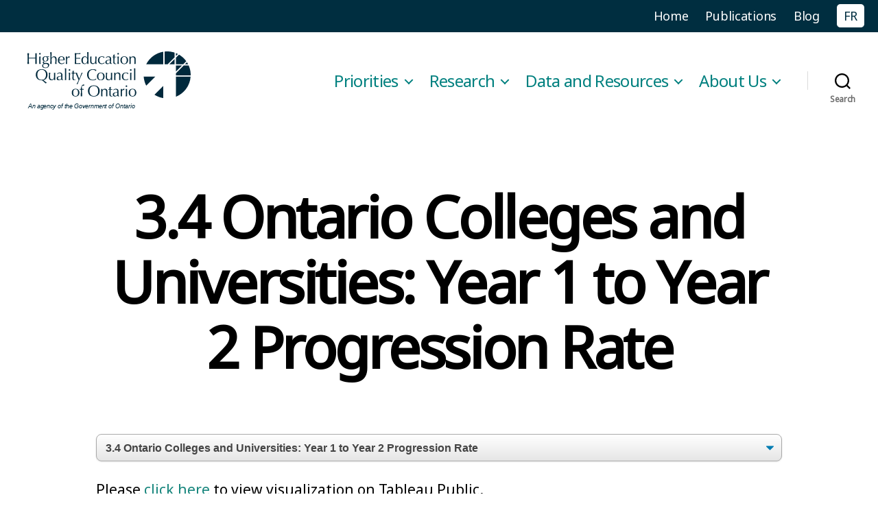

--- FILE ---
content_type: text/html; charset=utf-8
request_url: https://www.google.com/recaptcha/api2/anchor?ar=1&k=6LeTu7AaAAAAAMIrdS9f77GsYfZMv4bHWbb13wUk&co=aHR0cHM6Ly9oZXFjby5jYTo0NDM.&hl=en&v=PoyoqOPhxBO7pBk68S4YbpHZ&size=invisible&anchor-ms=20000&execute-ms=30000&cb=4312wt1p9s1u
body_size: 48630
content:
<!DOCTYPE HTML><html dir="ltr" lang="en"><head><meta http-equiv="Content-Type" content="text/html; charset=UTF-8">
<meta http-equiv="X-UA-Compatible" content="IE=edge">
<title>reCAPTCHA</title>
<style type="text/css">
/* cyrillic-ext */
@font-face {
  font-family: 'Roboto';
  font-style: normal;
  font-weight: 400;
  font-stretch: 100%;
  src: url(//fonts.gstatic.com/s/roboto/v48/KFO7CnqEu92Fr1ME7kSn66aGLdTylUAMa3GUBHMdazTgWw.woff2) format('woff2');
  unicode-range: U+0460-052F, U+1C80-1C8A, U+20B4, U+2DE0-2DFF, U+A640-A69F, U+FE2E-FE2F;
}
/* cyrillic */
@font-face {
  font-family: 'Roboto';
  font-style: normal;
  font-weight: 400;
  font-stretch: 100%;
  src: url(//fonts.gstatic.com/s/roboto/v48/KFO7CnqEu92Fr1ME7kSn66aGLdTylUAMa3iUBHMdazTgWw.woff2) format('woff2');
  unicode-range: U+0301, U+0400-045F, U+0490-0491, U+04B0-04B1, U+2116;
}
/* greek-ext */
@font-face {
  font-family: 'Roboto';
  font-style: normal;
  font-weight: 400;
  font-stretch: 100%;
  src: url(//fonts.gstatic.com/s/roboto/v48/KFO7CnqEu92Fr1ME7kSn66aGLdTylUAMa3CUBHMdazTgWw.woff2) format('woff2');
  unicode-range: U+1F00-1FFF;
}
/* greek */
@font-face {
  font-family: 'Roboto';
  font-style: normal;
  font-weight: 400;
  font-stretch: 100%;
  src: url(//fonts.gstatic.com/s/roboto/v48/KFO7CnqEu92Fr1ME7kSn66aGLdTylUAMa3-UBHMdazTgWw.woff2) format('woff2');
  unicode-range: U+0370-0377, U+037A-037F, U+0384-038A, U+038C, U+038E-03A1, U+03A3-03FF;
}
/* math */
@font-face {
  font-family: 'Roboto';
  font-style: normal;
  font-weight: 400;
  font-stretch: 100%;
  src: url(//fonts.gstatic.com/s/roboto/v48/KFO7CnqEu92Fr1ME7kSn66aGLdTylUAMawCUBHMdazTgWw.woff2) format('woff2');
  unicode-range: U+0302-0303, U+0305, U+0307-0308, U+0310, U+0312, U+0315, U+031A, U+0326-0327, U+032C, U+032F-0330, U+0332-0333, U+0338, U+033A, U+0346, U+034D, U+0391-03A1, U+03A3-03A9, U+03B1-03C9, U+03D1, U+03D5-03D6, U+03F0-03F1, U+03F4-03F5, U+2016-2017, U+2034-2038, U+203C, U+2040, U+2043, U+2047, U+2050, U+2057, U+205F, U+2070-2071, U+2074-208E, U+2090-209C, U+20D0-20DC, U+20E1, U+20E5-20EF, U+2100-2112, U+2114-2115, U+2117-2121, U+2123-214F, U+2190, U+2192, U+2194-21AE, U+21B0-21E5, U+21F1-21F2, U+21F4-2211, U+2213-2214, U+2216-22FF, U+2308-230B, U+2310, U+2319, U+231C-2321, U+2336-237A, U+237C, U+2395, U+239B-23B7, U+23D0, U+23DC-23E1, U+2474-2475, U+25AF, U+25B3, U+25B7, U+25BD, U+25C1, U+25CA, U+25CC, U+25FB, U+266D-266F, U+27C0-27FF, U+2900-2AFF, U+2B0E-2B11, U+2B30-2B4C, U+2BFE, U+3030, U+FF5B, U+FF5D, U+1D400-1D7FF, U+1EE00-1EEFF;
}
/* symbols */
@font-face {
  font-family: 'Roboto';
  font-style: normal;
  font-weight: 400;
  font-stretch: 100%;
  src: url(//fonts.gstatic.com/s/roboto/v48/KFO7CnqEu92Fr1ME7kSn66aGLdTylUAMaxKUBHMdazTgWw.woff2) format('woff2');
  unicode-range: U+0001-000C, U+000E-001F, U+007F-009F, U+20DD-20E0, U+20E2-20E4, U+2150-218F, U+2190, U+2192, U+2194-2199, U+21AF, U+21E6-21F0, U+21F3, U+2218-2219, U+2299, U+22C4-22C6, U+2300-243F, U+2440-244A, U+2460-24FF, U+25A0-27BF, U+2800-28FF, U+2921-2922, U+2981, U+29BF, U+29EB, U+2B00-2BFF, U+4DC0-4DFF, U+FFF9-FFFB, U+10140-1018E, U+10190-1019C, U+101A0, U+101D0-101FD, U+102E0-102FB, U+10E60-10E7E, U+1D2C0-1D2D3, U+1D2E0-1D37F, U+1F000-1F0FF, U+1F100-1F1AD, U+1F1E6-1F1FF, U+1F30D-1F30F, U+1F315, U+1F31C, U+1F31E, U+1F320-1F32C, U+1F336, U+1F378, U+1F37D, U+1F382, U+1F393-1F39F, U+1F3A7-1F3A8, U+1F3AC-1F3AF, U+1F3C2, U+1F3C4-1F3C6, U+1F3CA-1F3CE, U+1F3D4-1F3E0, U+1F3ED, U+1F3F1-1F3F3, U+1F3F5-1F3F7, U+1F408, U+1F415, U+1F41F, U+1F426, U+1F43F, U+1F441-1F442, U+1F444, U+1F446-1F449, U+1F44C-1F44E, U+1F453, U+1F46A, U+1F47D, U+1F4A3, U+1F4B0, U+1F4B3, U+1F4B9, U+1F4BB, U+1F4BF, U+1F4C8-1F4CB, U+1F4D6, U+1F4DA, U+1F4DF, U+1F4E3-1F4E6, U+1F4EA-1F4ED, U+1F4F7, U+1F4F9-1F4FB, U+1F4FD-1F4FE, U+1F503, U+1F507-1F50B, U+1F50D, U+1F512-1F513, U+1F53E-1F54A, U+1F54F-1F5FA, U+1F610, U+1F650-1F67F, U+1F687, U+1F68D, U+1F691, U+1F694, U+1F698, U+1F6AD, U+1F6B2, U+1F6B9-1F6BA, U+1F6BC, U+1F6C6-1F6CF, U+1F6D3-1F6D7, U+1F6E0-1F6EA, U+1F6F0-1F6F3, U+1F6F7-1F6FC, U+1F700-1F7FF, U+1F800-1F80B, U+1F810-1F847, U+1F850-1F859, U+1F860-1F887, U+1F890-1F8AD, U+1F8B0-1F8BB, U+1F8C0-1F8C1, U+1F900-1F90B, U+1F93B, U+1F946, U+1F984, U+1F996, U+1F9E9, U+1FA00-1FA6F, U+1FA70-1FA7C, U+1FA80-1FA89, U+1FA8F-1FAC6, U+1FACE-1FADC, U+1FADF-1FAE9, U+1FAF0-1FAF8, U+1FB00-1FBFF;
}
/* vietnamese */
@font-face {
  font-family: 'Roboto';
  font-style: normal;
  font-weight: 400;
  font-stretch: 100%;
  src: url(//fonts.gstatic.com/s/roboto/v48/KFO7CnqEu92Fr1ME7kSn66aGLdTylUAMa3OUBHMdazTgWw.woff2) format('woff2');
  unicode-range: U+0102-0103, U+0110-0111, U+0128-0129, U+0168-0169, U+01A0-01A1, U+01AF-01B0, U+0300-0301, U+0303-0304, U+0308-0309, U+0323, U+0329, U+1EA0-1EF9, U+20AB;
}
/* latin-ext */
@font-face {
  font-family: 'Roboto';
  font-style: normal;
  font-weight: 400;
  font-stretch: 100%;
  src: url(//fonts.gstatic.com/s/roboto/v48/KFO7CnqEu92Fr1ME7kSn66aGLdTylUAMa3KUBHMdazTgWw.woff2) format('woff2');
  unicode-range: U+0100-02BA, U+02BD-02C5, U+02C7-02CC, U+02CE-02D7, U+02DD-02FF, U+0304, U+0308, U+0329, U+1D00-1DBF, U+1E00-1E9F, U+1EF2-1EFF, U+2020, U+20A0-20AB, U+20AD-20C0, U+2113, U+2C60-2C7F, U+A720-A7FF;
}
/* latin */
@font-face {
  font-family: 'Roboto';
  font-style: normal;
  font-weight: 400;
  font-stretch: 100%;
  src: url(//fonts.gstatic.com/s/roboto/v48/KFO7CnqEu92Fr1ME7kSn66aGLdTylUAMa3yUBHMdazQ.woff2) format('woff2');
  unicode-range: U+0000-00FF, U+0131, U+0152-0153, U+02BB-02BC, U+02C6, U+02DA, U+02DC, U+0304, U+0308, U+0329, U+2000-206F, U+20AC, U+2122, U+2191, U+2193, U+2212, U+2215, U+FEFF, U+FFFD;
}
/* cyrillic-ext */
@font-face {
  font-family: 'Roboto';
  font-style: normal;
  font-weight: 500;
  font-stretch: 100%;
  src: url(//fonts.gstatic.com/s/roboto/v48/KFO7CnqEu92Fr1ME7kSn66aGLdTylUAMa3GUBHMdazTgWw.woff2) format('woff2');
  unicode-range: U+0460-052F, U+1C80-1C8A, U+20B4, U+2DE0-2DFF, U+A640-A69F, U+FE2E-FE2F;
}
/* cyrillic */
@font-face {
  font-family: 'Roboto';
  font-style: normal;
  font-weight: 500;
  font-stretch: 100%;
  src: url(//fonts.gstatic.com/s/roboto/v48/KFO7CnqEu92Fr1ME7kSn66aGLdTylUAMa3iUBHMdazTgWw.woff2) format('woff2');
  unicode-range: U+0301, U+0400-045F, U+0490-0491, U+04B0-04B1, U+2116;
}
/* greek-ext */
@font-face {
  font-family: 'Roboto';
  font-style: normal;
  font-weight: 500;
  font-stretch: 100%;
  src: url(//fonts.gstatic.com/s/roboto/v48/KFO7CnqEu92Fr1ME7kSn66aGLdTylUAMa3CUBHMdazTgWw.woff2) format('woff2');
  unicode-range: U+1F00-1FFF;
}
/* greek */
@font-face {
  font-family: 'Roboto';
  font-style: normal;
  font-weight: 500;
  font-stretch: 100%;
  src: url(//fonts.gstatic.com/s/roboto/v48/KFO7CnqEu92Fr1ME7kSn66aGLdTylUAMa3-UBHMdazTgWw.woff2) format('woff2');
  unicode-range: U+0370-0377, U+037A-037F, U+0384-038A, U+038C, U+038E-03A1, U+03A3-03FF;
}
/* math */
@font-face {
  font-family: 'Roboto';
  font-style: normal;
  font-weight: 500;
  font-stretch: 100%;
  src: url(//fonts.gstatic.com/s/roboto/v48/KFO7CnqEu92Fr1ME7kSn66aGLdTylUAMawCUBHMdazTgWw.woff2) format('woff2');
  unicode-range: U+0302-0303, U+0305, U+0307-0308, U+0310, U+0312, U+0315, U+031A, U+0326-0327, U+032C, U+032F-0330, U+0332-0333, U+0338, U+033A, U+0346, U+034D, U+0391-03A1, U+03A3-03A9, U+03B1-03C9, U+03D1, U+03D5-03D6, U+03F0-03F1, U+03F4-03F5, U+2016-2017, U+2034-2038, U+203C, U+2040, U+2043, U+2047, U+2050, U+2057, U+205F, U+2070-2071, U+2074-208E, U+2090-209C, U+20D0-20DC, U+20E1, U+20E5-20EF, U+2100-2112, U+2114-2115, U+2117-2121, U+2123-214F, U+2190, U+2192, U+2194-21AE, U+21B0-21E5, U+21F1-21F2, U+21F4-2211, U+2213-2214, U+2216-22FF, U+2308-230B, U+2310, U+2319, U+231C-2321, U+2336-237A, U+237C, U+2395, U+239B-23B7, U+23D0, U+23DC-23E1, U+2474-2475, U+25AF, U+25B3, U+25B7, U+25BD, U+25C1, U+25CA, U+25CC, U+25FB, U+266D-266F, U+27C0-27FF, U+2900-2AFF, U+2B0E-2B11, U+2B30-2B4C, U+2BFE, U+3030, U+FF5B, U+FF5D, U+1D400-1D7FF, U+1EE00-1EEFF;
}
/* symbols */
@font-face {
  font-family: 'Roboto';
  font-style: normal;
  font-weight: 500;
  font-stretch: 100%;
  src: url(//fonts.gstatic.com/s/roboto/v48/KFO7CnqEu92Fr1ME7kSn66aGLdTylUAMaxKUBHMdazTgWw.woff2) format('woff2');
  unicode-range: U+0001-000C, U+000E-001F, U+007F-009F, U+20DD-20E0, U+20E2-20E4, U+2150-218F, U+2190, U+2192, U+2194-2199, U+21AF, U+21E6-21F0, U+21F3, U+2218-2219, U+2299, U+22C4-22C6, U+2300-243F, U+2440-244A, U+2460-24FF, U+25A0-27BF, U+2800-28FF, U+2921-2922, U+2981, U+29BF, U+29EB, U+2B00-2BFF, U+4DC0-4DFF, U+FFF9-FFFB, U+10140-1018E, U+10190-1019C, U+101A0, U+101D0-101FD, U+102E0-102FB, U+10E60-10E7E, U+1D2C0-1D2D3, U+1D2E0-1D37F, U+1F000-1F0FF, U+1F100-1F1AD, U+1F1E6-1F1FF, U+1F30D-1F30F, U+1F315, U+1F31C, U+1F31E, U+1F320-1F32C, U+1F336, U+1F378, U+1F37D, U+1F382, U+1F393-1F39F, U+1F3A7-1F3A8, U+1F3AC-1F3AF, U+1F3C2, U+1F3C4-1F3C6, U+1F3CA-1F3CE, U+1F3D4-1F3E0, U+1F3ED, U+1F3F1-1F3F3, U+1F3F5-1F3F7, U+1F408, U+1F415, U+1F41F, U+1F426, U+1F43F, U+1F441-1F442, U+1F444, U+1F446-1F449, U+1F44C-1F44E, U+1F453, U+1F46A, U+1F47D, U+1F4A3, U+1F4B0, U+1F4B3, U+1F4B9, U+1F4BB, U+1F4BF, U+1F4C8-1F4CB, U+1F4D6, U+1F4DA, U+1F4DF, U+1F4E3-1F4E6, U+1F4EA-1F4ED, U+1F4F7, U+1F4F9-1F4FB, U+1F4FD-1F4FE, U+1F503, U+1F507-1F50B, U+1F50D, U+1F512-1F513, U+1F53E-1F54A, U+1F54F-1F5FA, U+1F610, U+1F650-1F67F, U+1F687, U+1F68D, U+1F691, U+1F694, U+1F698, U+1F6AD, U+1F6B2, U+1F6B9-1F6BA, U+1F6BC, U+1F6C6-1F6CF, U+1F6D3-1F6D7, U+1F6E0-1F6EA, U+1F6F0-1F6F3, U+1F6F7-1F6FC, U+1F700-1F7FF, U+1F800-1F80B, U+1F810-1F847, U+1F850-1F859, U+1F860-1F887, U+1F890-1F8AD, U+1F8B0-1F8BB, U+1F8C0-1F8C1, U+1F900-1F90B, U+1F93B, U+1F946, U+1F984, U+1F996, U+1F9E9, U+1FA00-1FA6F, U+1FA70-1FA7C, U+1FA80-1FA89, U+1FA8F-1FAC6, U+1FACE-1FADC, U+1FADF-1FAE9, U+1FAF0-1FAF8, U+1FB00-1FBFF;
}
/* vietnamese */
@font-face {
  font-family: 'Roboto';
  font-style: normal;
  font-weight: 500;
  font-stretch: 100%;
  src: url(//fonts.gstatic.com/s/roboto/v48/KFO7CnqEu92Fr1ME7kSn66aGLdTylUAMa3OUBHMdazTgWw.woff2) format('woff2');
  unicode-range: U+0102-0103, U+0110-0111, U+0128-0129, U+0168-0169, U+01A0-01A1, U+01AF-01B0, U+0300-0301, U+0303-0304, U+0308-0309, U+0323, U+0329, U+1EA0-1EF9, U+20AB;
}
/* latin-ext */
@font-face {
  font-family: 'Roboto';
  font-style: normal;
  font-weight: 500;
  font-stretch: 100%;
  src: url(//fonts.gstatic.com/s/roboto/v48/KFO7CnqEu92Fr1ME7kSn66aGLdTylUAMa3KUBHMdazTgWw.woff2) format('woff2');
  unicode-range: U+0100-02BA, U+02BD-02C5, U+02C7-02CC, U+02CE-02D7, U+02DD-02FF, U+0304, U+0308, U+0329, U+1D00-1DBF, U+1E00-1E9F, U+1EF2-1EFF, U+2020, U+20A0-20AB, U+20AD-20C0, U+2113, U+2C60-2C7F, U+A720-A7FF;
}
/* latin */
@font-face {
  font-family: 'Roboto';
  font-style: normal;
  font-weight: 500;
  font-stretch: 100%;
  src: url(//fonts.gstatic.com/s/roboto/v48/KFO7CnqEu92Fr1ME7kSn66aGLdTylUAMa3yUBHMdazQ.woff2) format('woff2');
  unicode-range: U+0000-00FF, U+0131, U+0152-0153, U+02BB-02BC, U+02C6, U+02DA, U+02DC, U+0304, U+0308, U+0329, U+2000-206F, U+20AC, U+2122, U+2191, U+2193, U+2212, U+2215, U+FEFF, U+FFFD;
}
/* cyrillic-ext */
@font-face {
  font-family: 'Roboto';
  font-style: normal;
  font-weight: 900;
  font-stretch: 100%;
  src: url(//fonts.gstatic.com/s/roboto/v48/KFO7CnqEu92Fr1ME7kSn66aGLdTylUAMa3GUBHMdazTgWw.woff2) format('woff2');
  unicode-range: U+0460-052F, U+1C80-1C8A, U+20B4, U+2DE0-2DFF, U+A640-A69F, U+FE2E-FE2F;
}
/* cyrillic */
@font-face {
  font-family: 'Roboto';
  font-style: normal;
  font-weight: 900;
  font-stretch: 100%;
  src: url(//fonts.gstatic.com/s/roboto/v48/KFO7CnqEu92Fr1ME7kSn66aGLdTylUAMa3iUBHMdazTgWw.woff2) format('woff2');
  unicode-range: U+0301, U+0400-045F, U+0490-0491, U+04B0-04B1, U+2116;
}
/* greek-ext */
@font-face {
  font-family: 'Roboto';
  font-style: normal;
  font-weight: 900;
  font-stretch: 100%;
  src: url(//fonts.gstatic.com/s/roboto/v48/KFO7CnqEu92Fr1ME7kSn66aGLdTylUAMa3CUBHMdazTgWw.woff2) format('woff2');
  unicode-range: U+1F00-1FFF;
}
/* greek */
@font-face {
  font-family: 'Roboto';
  font-style: normal;
  font-weight: 900;
  font-stretch: 100%;
  src: url(//fonts.gstatic.com/s/roboto/v48/KFO7CnqEu92Fr1ME7kSn66aGLdTylUAMa3-UBHMdazTgWw.woff2) format('woff2');
  unicode-range: U+0370-0377, U+037A-037F, U+0384-038A, U+038C, U+038E-03A1, U+03A3-03FF;
}
/* math */
@font-face {
  font-family: 'Roboto';
  font-style: normal;
  font-weight: 900;
  font-stretch: 100%;
  src: url(//fonts.gstatic.com/s/roboto/v48/KFO7CnqEu92Fr1ME7kSn66aGLdTylUAMawCUBHMdazTgWw.woff2) format('woff2');
  unicode-range: U+0302-0303, U+0305, U+0307-0308, U+0310, U+0312, U+0315, U+031A, U+0326-0327, U+032C, U+032F-0330, U+0332-0333, U+0338, U+033A, U+0346, U+034D, U+0391-03A1, U+03A3-03A9, U+03B1-03C9, U+03D1, U+03D5-03D6, U+03F0-03F1, U+03F4-03F5, U+2016-2017, U+2034-2038, U+203C, U+2040, U+2043, U+2047, U+2050, U+2057, U+205F, U+2070-2071, U+2074-208E, U+2090-209C, U+20D0-20DC, U+20E1, U+20E5-20EF, U+2100-2112, U+2114-2115, U+2117-2121, U+2123-214F, U+2190, U+2192, U+2194-21AE, U+21B0-21E5, U+21F1-21F2, U+21F4-2211, U+2213-2214, U+2216-22FF, U+2308-230B, U+2310, U+2319, U+231C-2321, U+2336-237A, U+237C, U+2395, U+239B-23B7, U+23D0, U+23DC-23E1, U+2474-2475, U+25AF, U+25B3, U+25B7, U+25BD, U+25C1, U+25CA, U+25CC, U+25FB, U+266D-266F, U+27C0-27FF, U+2900-2AFF, U+2B0E-2B11, U+2B30-2B4C, U+2BFE, U+3030, U+FF5B, U+FF5D, U+1D400-1D7FF, U+1EE00-1EEFF;
}
/* symbols */
@font-face {
  font-family: 'Roboto';
  font-style: normal;
  font-weight: 900;
  font-stretch: 100%;
  src: url(//fonts.gstatic.com/s/roboto/v48/KFO7CnqEu92Fr1ME7kSn66aGLdTylUAMaxKUBHMdazTgWw.woff2) format('woff2');
  unicode-range: U+0001-000C, U+000E-001F, U+007F-009F, U+20DD-20E0, U+20E2-20E4, U+2150-218F, U+2190, U+2192, U+2194-2199, U+21AF, U+21E6-21F0, U+21F3, U+2218-2219, U+2299, U+22C4-22C6, U+2300-243F, U+2440-244A, U+2460-24FF, U+25A0-27BF, U+2800-28FF, U+2921-2922, U+2981, U+29BF, U+29EB, U+2B00-2BFF, U+4DC0-4DFF, U+FFF9-FFFB, U+10140-1018E, U+10190-1019C, U+101A0, U+101D0-101FD, U+102E0-102FB, U+10E60-10E7E, U+1D2C0-1D2D3, U+1D2E0-1D37F, U+1F000-1F0FF, U+1F100-1F1AD, U+1F1E6-1F1FF, U+1F30D-1F30F, U+1F315, U+1F31C, U+1F31E, U+1F320-1F32C, U+1F336, U+1F378, U+1F37D, U+1F382, U+1F393-1F39F, U+1F3A7-1F3A8, U+1F3AC-1F3AF, U+1F3C2, U+1F3C4-1F3C6, U+1F3CA-1F3CE, U+1F3D4-1F3E0, U+1F3ED, U+1F3F1-1F3F3, U+1F3F5-1F3F7, U+1F408, U+1F415, U+1F41F, U+1F426, U+1F43F, U+1F441-1F442, U+1F444, U+1F446-1F449, U+1F44C-1F44E, U+1F453, U+1F46A, U+1F47D, U+1F4A3, U+1F4B0, U+1F4B3, U+1F4B9, U+1F4BB, U+1F4BF, U+1F4C8-1F4CB, U+1F4D6, U+1F4DA, U+1F4DF, U+1F4E3-1F4E6, U+1F4EA-1F4ED, U+1F4F7, U+1F4F9-1F4FB, U+1F4FD-1F4FE, U+1F503, U+1F507-1F50B, U+1F50D, U+1F512-1F513, U+1F53E-1F54A, U+1F54F-1F5FA, U+1F610, U+1F650-1F67F, U+1F687, U+1F68D, U+1F691, U+1F694, U+1F698, U+1F6AD, U+1F6B2, U+1F6B9-1F6BA, U+1F6BC, U+1F6C6-1F6CF, U+1F6D3-1F6D7, U+1F6E0-1F6EA, U+1F6F0-1F6F3, U+1F6F7-1F6FC, U+1F700-1F7FF, U+1F800-1F80B, U+1F810-1F847, U+1F850-1F859, U+1F860-1F887, U+1F890-1F8AD, U+1F8B0-1F8BB, U+1F8C0-1F8C1, U+1F900-1F90B, U+1F93B, U+1F946, U+1F984, U+1F996, U+1F9E9, U+1FA00-1FA6F, U+1FA70-1FA7C, U+1FA80-1FA89, U+1FA8F-1FAC6, U+1FACE-1FADC, U+1FADF-1FAE9, U+1FAF0-1FAF8, U+1FB00-1FBFF;
}
/* vietnamese */
@font-face {
  font-family: 'Roboto';
  font-style: normal;
  font-weight: 900;
  font-stretch: 100%;
  src: url(//fonts.gstatic.com/s/roboto/v48/KFO7CnqEu92Fr1ME7kSn66aGLdTylUAMa3OUBHMdazTgWw.woff2) format('woff2');
  unicode-range: U+0102-0103, U+0110-0111, U+0128-0129, U+0168-0169, U+01A0-01A1, U+01AF-01B0, U+0300-0301, U+0303-0304, U+0308-0309, U+0323, U+0329, U+1EA0-1EF9, U+20AB;
}
/* latin-ext */
@font-face {
  font-family: 'Roboto';
  font-style: normal;
  font-weight: 900;
  font-stretch: 100%;
  src: url(//fonts.gstatic.com/s/roboto/v48/KFO7CnqEu92Fr1ME7kSn66aGLdTylUAMa3KUBHMdazTgWw.woff2) format('woff2');
  unicode-range: U+0100-02BA, U+02BD-02C5, U+02C7-02CC, U+02CE-02D7, U+02DD-02FF, U+0304, U+0308, U+0329, U+1D00-1DBF, U+1E00-1E9F, U+1EF2-1EFF, U+2020, U+20A0-20AB, U+20AD-20C0, U+2113, U+2C60-2C7F, U+A720-A7FF;
}
/* latin */
@font-face {
  font-family: 'Roboto';
  font-style: normal;
  font-weight: 900;
  font-stretch: 100%;
  src: url(//fonts.gstatic.com/s/roboto/v48/KFO7CnqEu92Fr1ME7kSn66aGLdTylUAMa3yUBHMdazQ.woff2) format('woff2');
  unicode-range: U+0000-00FF, U+0131, U+0152-0153, U+02BB-02BC, U+02C6, U+02DA, U+02DC, U+0304, U+0308, U+0329, U+2000-206F, U+20AC, U+2122, U+2191, U+2193, U+2212, U+2215, U+FEFF, U+FFFD;
}

</style>
<link rel="stylesheet" type="text/css" href="https://www.gstatic.com/recaptcha/releases/PoyoqOPhxBO7pBk68S4YbpHZ/styles__ltr.css">
<script nonce="pOFS-r-BPczQlDp2v5aUxQ" type="text/javascript">window['__recaptcha_api'] = 'https://www.google.com/recaptcha/api2/';</script>
<script type="text/javascript" src="https://www.gstatic.com/recaptcha/releases/PoyoqOPhxBO7pBk68S4YbpHZ/recaptcha__en.js" nonce="pOFS-r-BPczQlDp2v5aUxQ">
      
    </script></head>
<body><div id="rc-anchor-alert" class="rc-anchor-alert"></div>
<input type="hidden" id="recaptcha-token" value="[base64]">
<script type="text/javascript" nonce="pOFS-r-BPczQlDp2v5aUxQ">
      recaptcha.anchor.Main.init("[\x22ainput\x22,[\x22bgdata\x22,\x22\x22,\[base64]/[base64]/UltIKytdPWE6KGE8MjA0OD9SW0grK109YT4+NnwxOTI6KChhJjY0NTEyKT09NTUyOTYmJnErMTxoLmxlbmd0aCYmKGguY2hhckNvZGVBdChxKzEpJjY0NTEyKT09NTYzMjA/[base64]/MjU1OlI/[base64]/[base64]/[base64]/[base64]/[base64]/[base64]/[base64]/[base64]/[base64]/[base64]\x22,\[base64]\\u003d\x22,\x22JsOaw5bDlDvCiEcTw5onwqBqacObwrLClsOZcSthKQbDnThhwqfDosKow4JAd3fDg148w5JLVcO/wpTCq0UAw6tMccOSwpwKwqA0WQR1wpYdECMfAwvCmsO1w5APw7/CjlRsPMK6acK+wrlVDiDCgyYMw5kBBcOnwr19BE/DtsOPwoEuQkorwrvCo3wpB0MXwqBqXMK3S8OcBEZFSMOZNzzDjFfCiyckLzRFW8O0w7zCtUdOw4w4Cnkqwr13W0HCvAXCvMOedFFWeMOQDcOMwoMiwqbCs8KEZGBCw7jCnFxOwoMdKMO4ZgwwUCI6UcKhw7/DhcO3wrnCrsO6w4dqwqBCRCXDusKDZWvCgS5Pwpp1bcKNwpLCgcKbw5LDs8OIw5Aiwq0Rw6nDiMKnKcK8wpbDiHh6REnCkMOew4RQw4cmwpo5wrHCqDEvagRNP0JTSsO0D8OYW8KCwr/Cr8KHT8OMw4hMwqlDw604Ci/Cqhw8axvCgBnCs8KTw7bConNXUsOAw53Ci8KcSMO5w7XCqnR2w6DCi1c9w5xpDsKNFUrCnEFWTMO1IMKJCsKSw7Mvwos2cMO8w6/[base64]/ClcKXw5bDmibDssKzw5zCgxJUw5ZJcsOYFA9vfMOYfsOzw4vCvQHCiGg5J0nCo8KOFFtzSVVCw5/DmMOBL8OOw5AIw7ILBn1ZRMKYSMKkw7zDoMKJFcKxwq8awp/DuTbDq8OPw5bDrFAdw4MFw6zDkMKYNWIFM8OcLsKAW8OBwp9ew7ExJx3DnmkucsKBwp8/wr7DkzXCqT/DjQTCssOkwqPCjsOwVgEpf8O8w77DsMOnw6vCj8O0IFnCqknDkcOPaMKdw5F3wr/Cg8OPwqV0w7BdRCMXw7nCrsOAE8OGw6dGwpLDmVzCiQvCtsOqw4XDvcOQWMK2wqI6wo3CtcOgwoBJwrXDuCbDhyzDsmInwrrCnmTCjQJyWMKOesOlw5Brw6nDhsOgd8KWFlFVZMO/w6rDvsObw47DucKUw6rCm8OiAMKWVTHCtF7DlcO9wo/CucOlw5rCs8KJE8Oww6UpTmlNK0DDpsOxJ8OQwrx+w4Iaw6vDucKQw7cawoDDl8KFWMO9w6Rxw6QNBcOgXTnCpW/ClURJw7TCrsKCKDvChVs9LmLCkcKucsObwptaw7PDrMO/DjReKMO9JkVMYsO8W3fDljxjw6LCl3diwqPCvgvCvxghwqQPwpfDq8OmwoPCrlV5XsOmZMK4VAtaWhHDrjvDk8KGwrPDgRkww7rDnMK0LsKvFMOKd8K1wo3Cj1jDhsOKw7lnw6t4wpTCgHnDvx8NUcOhw4/CicK+wr1ET8OPwp7Cm8OSLBvDtRPDnhnDnBUcbmHDmMOtwrd5Gn3Djwh9H2UkwrB2w67CszhdVcOPw5plQsK+bhA8w74/[base64]/DgmjCuAXCsCshw7rDsWfDmTzDoEfCm8KWwprClW4jR8Ozwo/DqCJgwpPDqyjCjgjDs8KTSsKgO3rDkMOqw5bCqlbDgysbwqhZwpTDhsKdM8KsQsO8dMOZw6l2w4tJw5kRwqQSw6zDiknDtcKXwqrDtcKZw5/[base64]/ZXR8ahczEyHDqsKCw6nCqg3Di2kXKFVIw7bDti/Dvl/[base64]/CrsKgw6kDP8Kuwq3DsMKtFijDgsKscF/CkBY2wqHDiwMKw61fwrwUw74aw4jDn8O3EcKbw7lyRTQEcsObw65rwoU/VTVnHiTDsX7Cg0dPw67Cnxd4E1Afw5xtw4fDm8OcB8Kow4zCpcK/DcOTJ8OEwromw4jCrmZ2wrkOwppHHsOvw47CtsOYT3DCi8O1wq10F8OSwr7ChcK/CMOCwqpgYGzDjkYtwonCjDvDnsKiOMOHKwF5w6HCtDA8wqxqecKvKhHCs8Knw6QGwqzCrMKDX8Kkw5oyD8K1CMOaw5IXw4V8w6fClsOhwrgqw5vCp8KdwqTDmMKOB8O2wrANSHNhScKiFkDCoWPCmSnDiMKmSwohwr5lw5ANw6zCqRtPw7LDpsK9wok/XMOBworDtTAHwrFUaBrCokgPw6BIPll6SjfDrw1uFWQWw61nw6ttw7/CrcOxw5nDs33DjBVTw7fDqUYSVRDCu8OWdAQxw6R/Bi7DoMOhwq7DhELDkMKMwo50w6fCrsOAOcKLw6sIw5XDr8OsYMKOEMKpw6nCmDHCpcOudcKIw4Jww6NBfcKRw4VewqE5w7HCggbDpEnCriQkNMO8acK6FcOJw6oDRXsTIMK4czPCuCF4JMKmwrpuJxYcwprDlUfDicK/asOwwr/Di3vCg8OPw6vCjH0lw4DCgEbDgcOiw6xcX8KUOMO2w4nCtV54IsKpw4ADKsO1w4REwoNFLRd5w73CqcKvwrdqdsOew5/DihoDecKxw60GLsKjwoxjC8OlwoXCqFLCnMOWbsOuLEPDlyAWwrbCjH/DqSACw6V9DCFmdyBqwoQVeDl2wrPDmAVtYsO6UcK/VglBF0HDs8K8wqRlwqfDk1gxwqDCriZVF8OLScKlWXHCt3LCo8KoHMKLwr/CvcOZBsKDFMKwMj54w618wp3CrCVVR8OlwqArw5/CuMKSEgzDucOEwq0jIVHCshp/wqLDsVLDuMO6CcOlVcKRdMOkBDjCgh0LOcO0SMOHwonCnnlJDsOrwoZEIAXCh8OjwoDDu8OwNhIwwp/CkEvCpUB5w645wohiwrTCkiAVw4EBwolsw7nCgcKSwp5CEVJZPnU3DnvCvFXCjcOZwqA6w4FLEMOlwohgXWNlw58Zwo/ChcKowoFbFXzDosOtIsOEY8KHw6/[base64]/[base64]/CiiUfwqpew619CHbDv8Ojw7lRAV1GB8K6w75FJcKYw79fIEZ7OyzDu0QEXsK2wq0+wpLDuHLCucOTwoN/[base64]/Ci8O/J1EZRgHDiydWByQgbMKew44WwoU5Sk8ROMOWwrEZVcOiwo9ba8OIw7N2w7/CrhvCngcNHsKYwpzDoMKcworCucK/w5PDrMKXwoPCmsKgw5IVw4M2DcKTZ8KEwp8aw4DCiChHDBUWMMOjOT92esOXMiLDsCNjTV4MwqjCt8Obw5PCmsKOQ8OuW8KidWFDw5JhwrfCiVQlQMKHUH/CnFnCn8KUFUXCicKuJMO9Ug9dMsOFL8OzO3rDhAlIwrE/wqI+R8Oaw6XCtMKxwq7CpcOHw7EtwpVkwoTCs2DCucKYw4XDiBfCrcOkwrYIf8KOKjDCk8OXI8KwbsOWwpfCvSjCmcOiasKVDWMow6/DrMKuw6wbRMK2w7vCpwzDsMKnIsKJw7ZZw5/[base64]/wq1WEwFjw7HCsMKUw4nCscKdw5zCgjQVJ8OUHSbDkBQZw6DCnsObE8OmwrfDvC3DtsKBwrMmJsKVwrDCq8OJOCJWRcKRw6HCsFtdfF5Mw7/Dj8Kcw68QfC/Cn8Kgw6DDusKYwpHChS0ow7J/wrTDvx/DtMOqQChXAk09w6JYUcKLw5RoUFrDq8K0wqHDqFNhPcKTKMKmw4EHw7ZMWcKQEXPCmCAOIcOzw5RQwrMSQmFEw4cRbnbCvzPDncKFw5xMCMO6f0bDv8Kxw6HCjFjChMOew5LDusOoQcOZflDClMOlwqXDnzsCOm7DmVTDlzXDgMK4ckBwXMKZD8OqN2w/CTAvw7xWZw3Cnkt/GnsdIcOPA3/Cl8OAwpTDnyoFPsOlSSrCgBHDsMKoel55woF3HSDCqUIfw57DvjnDpcKGeR/CisOEwplhMMO6WMOMcnHDkzVVwobCmRHDp8Onwq7Dl8KcAR1Dw4BSw6guMMKcCsKiwrrCqmBPw5PCtjYPw7DChVjCrFV5w40eOsO5FsOtwqobBi/[base64]/wo05w5Y/w4hbwoHDh8KOw5fDqTrDgy/DucOMQEZuBFbCmMOUwq3CnkDDpQt8RizDjcObWcOrw4pMQsKZw5LDqsKAc8K9IcOkw6gYw51Cw6Nnw7fCvEvCkA4UQMKXw4Jdw60LBFlYwp4AwpfDpcKsw4/DgVl4SMOdw4TDs0VNwo/DocOZEcOUCFXCqjLDjg/CtMKNXGvDqsOvUMO1wpNBTyIwaAPDj8O4QmDCj2FiAWteIwzCglTDvMOrPsOXI8Krf3fDoRDCpCHDr19FwrxwdMOIRMKIwrnCrlNPUijCosKuFBpVw7VrwpUnw6gbHiIyw64RME7CugTCrVxewpvCucKMwr9+w7/DrcKkVXQzD8Kpd8OnwpFrT8O5w6lbC3tnw6vChC08cMOZQsKgP8OuwoAAW8KXw5DDowswBFkgYcO+JMK5w6cTd2vDuEk8C8O5wqbDlH/DsTg7wqvDsR/CtMK3w5DDnRwVcWBzOsOawrofOcOSwrPDucKKwr3DiTUOw71fVVpUNcOMw73CtVwuecKew6PCqFJVQHnCjRFMGsOWDcO3axvDpsOIVcKSwqopwqHDlQLDqw1pPQRFNHnDssKsEE/[base64]/Chg3DtcOyw7rDoVV6CQ0gWFtPw5BNwpkFw4NDPcOWX8OUXMKfW1woDyXCrVADYMKubSs1woXChSBEworDsmzCm2vDm8KSwpbDuMOtAsOKCcKTLnTDoFjCv8Omw5XDuMKyJg/DucO8UcK9wpXDrTHDm8KaRsK3GlZXRDwXMcOfwpPCjFvCi8OyLMOYw5HCojfDjcOXwoskwponw4pJO8KMLh/[base64]/CtsOyw7TDszTDo8O8YRrDkjtgwrJlF8OMJ0bDiGDCsDFjBsO6ThrCoAwqw6TCjx4Iw73DvQ3Cu3t8woxTUjwgwoMww75mAgDDvXhrVcOCw5ctwp/DlcKsOsOQSMKjw6XDlsOOe25Iwr/CkMKyw6dXwpfCiGXCgMKrw7JMw4obw7TDoMO6wq5kYk/[base64]/DkGHDoMOMFcOCU8O+wqNSJMKROMKUw5Jww7/Dhwwiw7YaHcKEw4PDr8O2fMKpJsOtTk3CrMKRVsKyw7lMw5VTP0wfccOrwq3Cj07Dj0/Dp2PDucOhwphSwqlBwo7Cr0xQD153w6tOdRTCpgUBRhzChgvCpDBKAzw2B1PCm8OOJ8OPbsO+w47CvBrDvcKZQ8O3wrwaJsOiTGvDocKCK2M8KMOVCRTDlcO4cGHCkcK7w7vClsO2K8Kjb8Kgdn94Az3DlsKqGAbCgMKdw7nCj8O3QjvCpgcOKcOTBkXDqMOJw6M/cMKOw657L8K3IMKuw6rDkMKuwrHCsMORw7tTdMOdwpcUEwYYwpTCksO1Nj9DVCk0wpM7wp4xZsKYdMOlw6JfI8OHwp43w5xTwrDCkFoIw7VKw4s2P1QXw7HCt3RKF8Oaw6BXwpkMwqQDNMOAw5bDu8KDw7gcdMOqC2/Diy/DscOxwrfDtxXCjE7Dk8OJw4jCrjDDgg/DuR3DiMKnwoPDiMOmEMOJw5EZEcOYYcKwNsOsBcK6w6AawrkXw6LCkMOpwpVpC8Ozw73DhBEzacK1wqA5w5Qhw6s4wq5EY8OQA8OTCsKuHw43NQJwc33DqBTDlsKvMMOvwpVRVQQzA8OzwpTDumnDu3ZFWcKgw6vCuMOMw73DtMKLNsK9w6rDrT/[base64]/TDLCihJnwpzCpcOvCcKmwo01wpxZPMOVw6VGRF7CkMOfwrRNZ8OJDSLCg8OMVSgTdiU7YmfDp1B/MhvDrsOFB3V5QcOiTcKgw5TCu3XDuMOgwrkFwpzCuQ/Co8KzM0TCksOca8KLD3fDrT3DgAtDwrlrwpB5wpzCjyLDsMO6XmTCmMOCMm7DowLDvU0qw5DDqR0Qw5gqw6PCvWAxwqANQcKHJ8KKwqvDvDtbw73CoMKBXMOIwoM3w5wBwoLCgg8SPV/ClzXCtcKgw4TCvgHCt2w7NAolQsOxwrQzwr/CuMKEw67DtwrCozcqw4gBdcKsw6bDo8KXw5vCvSs/wpJFacOOwqjCgMOvRlUXwqUGIsOEQ8K9w5QGay3DlllMw7LCl8KaXysPczbCgMKREMKOwqHDvsKRAsK1w4wCDsOsSRbDtFXDssKPfsOJw53CjMOawqtEQWMjw6xJbxLDqsO2wqdHczTDrjXCmMKmwqdLVSobw6TCkC0Hw5gVCSHDjMOLw67Cgk8Tw6N/wrHDvjDDvS9Lw5DDpx3DrMK2w70USMKfwr/Dpl7CjUfDq8Klwr56SVVAw5s9wopORcOHK8KKwqPCugrDkkDCvsOREAYzXsKHwpHCjsO9wpPDnsKpGxIbfwzDlG3DjsKDQGsdc8OySsOTw7fCmcOWPMK0wrUsO8ONw75eK8Opw5HDsStAw4nDmMOFRcKnw5cSwo4jw6/CvsOOSMKLwqFjw5HDlMO8Dl/[base64]/DgMOVw4jDssO2w6N9wprCk8Kmw7ldwrhAw64Fw5nCsyNKw70Twp8Uwq8sYMKsRcKqacKiw48LGsKlwrl0UcOvwqQXwo1IwrgVw7rCmcKeFsONwrXCggsTwroowoUZQwd/[base64]/[base64]/Ci8KCYsKiOEvCpsKqw4vCgcKzD8OUwqDDgsO+woYEw6cIwpdXwqnCr8O6w68EwpfCrsKNw7/[base64]/[base64]/[base64]/EcO6w4nCgsOmw6fCr8OoNsOLwoTDhMKrcC43TQBpFHYswq00WRVXL1cRI8KzGMO7Qm3DqcOBADo+w6fDrx7Cp8KhEMOAD8OUwrDCtnwJcBVWwpJkFcKfwpcgBcOYwp/[base64]/[base64]/[base64]/CkQ/[base64]/DmzU4w7UaQsOgYQvCmB17w4QzJBlHw5XCqwFVXsKkN8OkUMK0A8KpZljCjiTDgMODWcKofQXCs1DCgMKyGcORw59VecKgC8KPw5XCkMOmwow3R8O/wqXDvw3Ck8OgwrvDtcOFOFQbGC7DtXTDgwYDVMKKMlzCscO1wqxMGlhewrzDucOqJgfCqnN1w5PCuCpHesKCfcOpw45qwrQKSFMTw5TCuzvCpcOGHmoAIx0cfzvDtsO4VDzDqyDChkZjGcObw73CvsKCKDBlwrYfwoHCqmg/ZFvCiRcAwqFKwr1+b34/MMKuwpjCqcKKwq1mw7rDr8ORJyLCv8O6wp9IwobCiXDCh8OcK0LCncKsw51ww5M0wq/CmMKQwqkaw6rCumPDp8OywoluaC7CtMKGUknDslA9SBvCscOoCcK2RcOFw7twH8KUw7ZtQnVTKzTCiSo3By52w5ZwclM7fDsrEEt/w7ktw60Dwqw6wrTCohdGw4Znw49NQsOTw7FbF8KVH8OSw417w4dBek5vwqNGNsKmw7xkw4PDqH1Aw7NKR8OrdDdkwqLCrMOaSMOEwoQuFgUZOcKtMnfDtTV/w7DDjsOXOTLCsBrCu8KRIsKbT8KBYsOnwpvCiUA3w7guwqXCvljCpMONKcOrwrrDu8O9w70YwrtRwpklb2/CrcOoZcKBCMKTW3DDm0HDtcKQw5TDt1Mfwo9/w6zDpsOkwohBwq/[base64]/DvcOww4Y5w44nLMOAwpJcw6sZO8OMwrzCiWTCi8O2w5HDrsOdPsKxbsOdwrtqJsOFfsO6TGfCrcKmw7PCphjCjcKWw4k5wq7Co8KJwqzDrnJ4wo/Cm8OJXsO2ZMO0O8O6AsO4w6N5wpvChcOew6PCiMOfwpvDqcOra8Krw6gLw4xsOsKrw6giwobDshckSlQWw6YDwqRoUwRMWsOOwrrCr8K8wrDCpSDDniQULcOYX8O2EcOzw7nChsKDDh/DoXIIC2rDjMKxOsOOej0DcsOORl7Dq8OaWMK1w7zCgcKxF8Kaw6DDtGzClibCqxvCi8OTw5HDjsK9M28aEHVMARXCm8OFwqXCmMKKwrnCqMOSTsKqSSxtHy8nwpImccOgLB/Dq8Kywoctw6TClVAGwrzCiMKwwpTCkRzDkMOhw7XDoMOwwrxXw5NjM8KZwqbDl8KkYMOYDsOsw6TChsODZ1jCrhLCq0zClMOVwrpkFHcdCcOXw7JoHcK2w7bChcO1QAjDqMO2QMOOwqLClsKlTcK8LzUkWmzCr8OOQ8KpT15Qw4/CpT8DMsObFgkMwrPDo8OVbVHCocK2wpBFBMKVKMOLwplKw5ZDTcOMw6E/OANcYw9sMVjCg8KoPMOcMULDr8K/IsKYdV0NwoHClsO3RMOcJjzDtcOcw7wND8K5w6B6w4E4YgdtMMOFCUbCvwTCp8OaAMOqESrCvMOCwo1twpoAw7PDtsOBwqTCvXAcw70nwqg7UMO3B8OIHBgHeMKLw5vCgHt3WHLCusK3KmwgPsKKTkIvwrF1DXjCg8KJL8K9RCbDum/DrV0bd8O8wpgHXVAnZm/[base64]/[base64]/DgxBNwr3DgUYxXMO1V8KbY8K1VsO0EC9yXMKQw4fDgcO5w43CnMK6eFJqdcKXUVN0wqPDtMKBwo7Ch8KEKcOfDh10EQ0lWT1eE8OidMKUwqHCtsOVwqUuw7LCkcOlw5dZacOWSMOZfsKOw548w5/Dl8O8w6fDjMK/wrQDHhDCv2jCtsKCZ1/CmcKTw63DoQDDp3LDgMKswqlpB8OSD8Oaw4HCrnXDpDhZw5zDkMKrS8Obw6LDksOnw7xmKsO7w77DrsOsCsO1wqh6YcOTQ1rDu8O5w4XCmzo0w4PDgsK1f23Dt3PDncKzw6Vmwpk+FsKPw4N+fcOyf0jCu8KZHA/CrDHCmCFVVcKZWFnDgQ/[base64]/CocKaw4YwC2ExeMKzw5rDkcOefMOuwo1Vw7dYwplUNsKsw6hqw50jwq1/[base64]/wpDDjy0ne8KZwr/Cg8OTwqXDmA9swqjCgWpnwqUSw7JCw7HCpMOXwpYpMMKeC1ZXcDHCmwdFw5daYn0uw4DCjsKvw5XCvDkaw6zDmsOWBRfCgMOiw7/DvsK+wovCknfDssKyV8OtD8Kgw4XCg8KWw53CvcO3w73Cj8KTwrllbhwdworDs3/[base64]/CogbCmQTCuXtFw4LDqUzDscK8wqQ0wq8VbsKcwqzDj8KYwrFHwpo0w4jDvEjCvhdmG2rCr8KPwoLDg8KbH8Kbw6fDkn/CmsOSTMKeBi4mw4rCrMOdCVAvMcKXXTZFwroAwrhDwrg9VcOmPUPCqcK/w54uRsKHTB9kw7EIwrLCjTlnU8OQDGrCr8KvEnTCvcOVQ0Jow6J6w64PIMKvw7bCrMK0OsORInEew5rDtsO3w4ggHMKiwpEnw7rDji5+XcOYVgHDj8O1VifDjG3Cm3TCisKfwoLCisKeJT/CiMOwBQkiwpQ/[base64]/Dtx4vw5TCqsOkXQRfw45xfcOvd8ONw6d6MsOsN2Rue3EHwqs3EhnCozvCo8OPXmPCvsOPwq/Dh8KHGj4JwrrDj8Osw7jCn2LCiyQkYTZPAMKkBMO5NsO9Y8KMwoA5woDCncOsFMKUUS/[base64]/DvsKWB8OoEmDCiTY6wrbCgBvDjMOJw5YIT8KBw4jDgio/[base64]/DgCElwrg5A8KERFdsa3fDjFVCw5IewpLDhQ/DvXEmwo94MkjDqUzCt8Odwq0cSWLDkcK6wonClcO8w7YdesOgWBPDkMOXPyp/w7kfcUhtAcOiFcKNB0XDmy59cmnCsWlGwpULCHTCiMKgMcO0wpfCnm7ClsOUwoPCnsOuakYGwoDCoMOzwrxtwowrI8KFPcK0Z8Khw60pwqzDvSvDqMKxH03DqnPDv8KBO0bDhMOAGMOrwo3Du8K2w6w9wqFCe1HDucOgZwYRwpfCsjPCn1rDpHtvHSN/wqnDp0seB2PDiGbDvcOcVhVHw68/NSg0NsKnUcO7MXPDp2DDlMOUwrY5wpxga01Ew60zw6fCniHCsn4QP8OXOlkdwrpNMMKfL8K6w7DCjA4RwpYLw5TDmG3Cjm/CtcOHCWTCixfDq2sQw70TB3LCkcKvw5dxDsOHw5nCiW7CkFDDn0J5a8KKasK4TcKUICAJWGNewr93wprDiChwK8OewqHDvcK1wqcQScOFNcKiw4Ypw7wGJsKGwqTDpSjDqSnCq8ObNg7Ct8KLIMOjwqzCs18RGXjCqQbCl8Olw7RRBcO/MsKywrBPw4NnalHCosOtP8KEcCRYw6LDgHFuw6N2cDrCglZcw4B5wq9rw5dWSjbCunXCrcOLw5jDp8Obw6TCgBvCoMOJw49rw6lLw7FzU8Ohb8OiWcK0T37DlsOhw63CkhrCiMKfw5kmwpXCky3DjcKIw73CrsOuwojDg8OMbMK8EsKHd2Qiwrw2w7p7GHLCmFzCnD/[base64]/CvcKjIwlnFcKmw6VNfUnCssO0Sk3CrAZnwpAow41Iw7lVUi8Iw6DDtMKcbzjDsDw9wqXCoDFuVcKew5TCrcKDw6Vnw69aXMObKF/CsRzDr1UlMsKPwrIlw6jDgTd8w4RGYcKMw6bCisKgCibDokwcwr3DqV1ywpZBZFXDgj/CmsKQw7/Cv3zCnB7DqRYqL8K/w4nCp8KNw4rDnQQIw47CpcOKUAHCt8O0w4bClMOaWjY7wo/[base64]/CiMKOwo4sw4fCuVfCtgxsP1tadErDo2zDj8OzCMOgw4/CicKkwrvCpMOawrUsUkA3Hhp6SnleesOewqrDnVPDnFYww6Z+w4nDhMK6w70Yw7vCksKqdhQAw6IkR8K0cy3DkMOkAMK3RzNpw7bDnlDDh8KjTns2HsOXwrDDpBsXwoXDh8O8w41zw5DCugddBMK9V8OnIW/DhMK3dHECwrBDcMKqXBrDpSYpwocGwoIPwqNgHhzDrT7CoHHDiwDCh23DvcOjUCwqRWYZwq3DgTsRw5jDg8Oxw4Y/wrvCuMOJXkwsw6xOwocMI8KPfSfCkUfDlcOifHdMQnzDhMK4IxLCqFYNw4oWw6QePwkaFl/Cl8KgVXjCtcKFacK0VsO7wqZbWsKASwQew47Dqi7Dpj0Awrs/SR9uw5szwoHDhH/DiSsQJmBZw53Dq8Kjw4Egwqk4HsKCwp8hwpzCn8OGw6bDnxvDvsO3wrXChlBdaSTCv8O7wqRYesOKwr9zwrLCiQJmw4drEm9RPsOJwqV2w5LDpMK7w4x7LMKXDcKPKsKyEngcwpMFw73Dj8Okw5vCrh3CvR1jO1AMw6bDjhcTw4YIPsKnw7ItR8OoP0R/QAN2cMKEwo/DlwM1PcOKw5EmacKNGMK8wqbCgEsKwo7DrcOAwq9Two4AS8O0w4/CuAbCgcKEwqPDn8OQX8KEDiPDgBfCrizDi8KZwrXDs8O5woNiw7oowrbDl1TCu8O6w7PChA3DucKYDx1gwrMOwplzfcKYw6UKfMKIwrfDugDDsyTDlW03wpBPw4vCvEnDk8KXScKMwpnCisKGw7MMORTDkQVDwrBswrd8wq9kw7hfO8KpETXCksOIw7/CnsKPZEBPwpN9SGRYw6bDqnnCkiU9QMOKV0bDpFXClMK2wo/DtxcWw5DCisKhw4oHecKUwqDDhhfDolDDux48w7bDnm3DhUJUA8O5M8KqwqbDuT/DpgHDgMKdwoshwpxNKsOlw4U+w599fsKYwowPFcOefkJ7WcOaJcOgSy5Ow54ZwpTCiMOAwpx/wprCijbDgwBpczDCpCDDuMKSwrB5w4HDsBbCphg7wrDCpsKPw4zChBQew5fDtFTCtcKTYcKpw7vDocKnwr3Dim4zwoZ/wrHCssO2X8KgwpDCrXocNggjRMKyw74RWDQ+wo1qaMKTw43CuMOeMTDDvsObcMKVW8K8OUU9wo7CssKDf3fCl8KuM0LCmsOjRMKUwowBRhDCrMKcwqXDicO1WcK3w6Q4w5BAAAk1FFBNw77Dv8OPWkVQGMOxw5bCg8OWwqR5wqnDjFlxEcOuw5wlCTnCscK/w5HCn27DtCXDpsKbwr1zDhhrw6Ulw6nDu8KUw7x3wqvDrwYVwpHCqMOQAUMswpM0w4shwqt1wqknd8Kyw6BsejM/RGXDrEMSQwR7wojCkRxgU1DCnBDCusKKX8OxEFDDmGJpB8OwwqrCvD8Kw73CsSHCqcKxdsK9KmUCWMKPwocTw5czUcObBMOAPDHDoMK5Tl4owoXCvFRTNcO9wqzChMOJw4jDj8Kkw6gLwoATwrhhw6Rrw5bClmdgwrEoM1nDrMOYfMOew4p2w7/Ds2Fzw6RAw6fDqmzDsjTDmMKAwrFdBsOHfMKOOCbCmsKNc8Kaw6ZqwoLCkzpuwropd3/DtjB8w58GED9GW2vDqsKrwrzDicOXYSB7w43CqgkdesOwOS1Awpx7w4/CvB3CsB3DnB/CtMOZw49Xw69BwrTDk8O8HMOdJwrCpcK5w7Uaw6hpwqROw7Vywpcxw4EVwocGa08Ew68cPzNLXjLCr3wVw7DDv8KCw4/DhcK1S8OcAcOQw6xAwoZ7UFvChz4dIXoewpDDiwoYw4fDrsKyw6YQYCBdwpjCqMK9UCzCvMKtBMKnAA/DgFAmBx7Dg8OFa2JYTMOiKXHDg8KLK8KrXS7Drk42w5vDncOpMcOQwpXDrCrCr8KvVGfCrkgdw5t2wpECwqtId8OQJ0ULXBoGw58eCh/DqMKQbcOxwpfDpcK7wrt4GyPDlWXDvXdIck/[base64]/ChMOsw4rDoMOCwp1fGcOBECNdf0kxNy/[base64]/DhsKfwrbCpSLDv8KVwr4iwr/[base64]/ChyfCp8KrFxxlwp3Drm/CucOCw5/DucKNLmElacOAwpjCoyrDs8KHAThWw5ggw53DgFHDliRkLsOFw7fDtcOnLnjCgsKvRhPCtsOUVQbDvMKadlfChUBuMcKyYcOewqHCl8KOwrTCpU3DlcKpwqBQfcOVwrZsw73Csl7CqmvDqcOBBzDCki/CpsORIHXDgMO+w5fCpGViAsKqZAXDhMOWZcOfWMK2w59awrVrwrjCt8KdwpnCk8KOwog+w4nCp8KzwpHCsXLDl1hsXn5MdTxbw4tZIcOdwrhUwp7DpUIXJVLChXMgw5sZw4o6w67DsWvCt0s6wrHDrFsYw53DhX/DkjZfw61EwrkZw74WO2rCh8KOJ8O9wr7Ch8KYwptvwqYRTQ4gfxBMYU7ChTM1U8Otw7TCsCMhGQTDlWgOe8Kuw7DDrMKaccOGw45kw6o+wrnDkB9/w6RoPVZKCCJaG8OBDsOOwoQjwqnCr8KfwqZTS8KOw7BeBcOewo4rLQJcwrgkw5HCrsO/[base64]/ClMKMwrwVPcKIw68aTQTDtcOKwp/[base64]/DrEbCi39ZfMOtNiIhwpXDlzlYwoQ8UMKiw7vCmcO6C8KAw6DCmQjCpHdGw5x7wprDmcO7wq45H8KCw5HCkcKww4IseMKSVcO/[base64]/DlsKdw6fDvjUIXsKaXkpAJMKSLWfCh8KlW8OdfcKIdQnCtgjCi8OjPAs/d05dwrEgShMtw6bCuxLCuTrClRrClxwqNsKGHVAHw7ltwqnDgcOtw5PDnsKTRz5Pwq/Dg3Vmw5UoG2ZmcmXCnxbCliPCqcKQw7Vlw5PCncOWwqFYWTl5T8Oiw7LDj3XDs03DoMOBPcKnw5LCjXbCiMOiBcKnw5hJOUd7IMOOw4FrdgjDkcOxUcKFw5LCoDcWB3/DswkNwoIZw5fDiznDmjwJwpfCjMKOw64mw63DokYFecOsfUtEwp11B8OlTX7CqMOVPwnCpQA0wq10G8K/f8OCwphAVMKcDXrDqVsKwrAZwrstTyJPD8Oka8ODw4pWRMK6HsO+RGdzwqLDiR3DjsOPwoNPLXxbbAk6w7PDkcOxw7rCgcOFTETDkVJ2N8K2w48VWMOpwr7Coxo2w6XDqcORWgZDwrMhVcO4M8KUwplPO2HDt25yTsO0DDrCpsKVW8KbYn3Cg1PCrcOfJFAvw711wo/CpxHCmy7DnDrCu8O/wq7CpMOHNcOCw71cEcOSw64MwpFKa8O3VQ3CtgMHwq7DiMKDwqnDk1jCgXLCkBMeKcO0WcO5ETfDkMKew5Rvw6QOYRzCqDzChcKMwr7CgMKUwobDkcOEwpLCnnTDkQ8LJTPDoC9Ww4nCjMOVKWJ0PA5uw5jCmMOrw50vbcOxX8OkKkIYwrfDgcO5wqrCtMK/[base64]/w6FXJWTCkVbDpEkCwrzDtBDDvFPClMOaTMONwqZ/wofCpWzCk0LDjcKzIhbDhsOgA8KYw4DDjCljPmjCs8OUbW3CglVgw4HDk8KXUX3DtcOswq46wqoqEsK4e8KpQHnCpFnClzcpw7BcRXPDuMOKw5fCpcO3wqPCpsOVw492wrUiwqzDpcOow5vCt8Kswqwkw7DDhjDCgUonw4zDjsKqwq/DjMOtw5nCgsKWGm3CiMOpXE0TDcKtIcK5BQjCpMKQw6xCw5/CosOqwrzDlRUCT8KDB8OhwoPCrMK6bE3Cvxp9w5PDksKUwpHDrMKowqIyw5smwprDkMOHw6vDk8KOA8KrXR7DscKyJ8K3f37Ds8KvFmTCtMOEamvChsKOQcOlacOWwpkEw6w3wq5rwq/CvTDCtcOSS8Opw6PDkjHDrjxmIVrCv3AQV0/CuWXDjxHCryrCmMOFwrRKw7bDl8KHwrUKw6V/R0I8woowE8O3dsK1HcKowqc5w4Ytw5PChhfDmsKKT8Krw7HCvsO4w5dkSkvClDHCucOowqvDvyI6bwNdwqleOMKSw6ZFYsO7wqpgw69/acOxCVBqwrHDvMKYFsORw65KaT3CohvChTzDpXMfeQzCrmzDqsKVYX8Gwpc7wp7Cq0AuXDkdFcKzWRnDhMKkfMOMwootacOvw5ULw4jDisOOwqUhw6oUw6szZ8KGw4sYLUfDiAlPwpQbw4/CnsKFIz9vD8OpASPCki/[base64]/bcOJwpfCox/DvsKfVFLDk8Klwp0eOAvCocKkM8OGDsKZw7rCqcKAYQrCulvCucKCw7cmwpVvw4xDf0cHExhvwpzCpB7DtltvTTRXw6ssfT0kHsOtZH5Zw7chCyAGwrMeesKbNMKqXjXDlEPDmMKUw6/DkWTCo8OLE0koWUnCqcKgw7zDjsO9RsOxDcO5w4LCjhjDicK0A2/CpsKODcOVwojDg8O1bDTCnm/Dn0fDvcO6fcOIdMOddcK2wpImHcO3wonCu8OdY3PCnDQpwoPCgnECwpJCw6LDoMKew6coEsO1w47ChG/DmFjDtsK0dlssccOZw5zDlcKoSm1Rw5XDkMKYwodKbMObw6XDowtww5zDg1QRwq/Di2khwq8JQMKLwq54wppYaMOdTV7CiRMeUcK/wozCr8Okw5bCmMKyw4ldTDLCocOawrfCgQVFdMOBwrdNTMOAw5N9Q8OXw7rDtA99w49BwpLClT1lUsONwr7Dh8O6cMKcwoTDksKMSMOYwqjDhBcCUUMocA7DvMKqwrdrL8KlMh1MwrHDkGTDswnDhFEYN8OIw7w1ZcKfwo0ew7zDrsOyF2PDl8KjeUXChW/Cl8OiV8OAw5fCq2sbwpfDkcO3w5fCgcK+wrPCpAJgG8Oxf09bwqHDq8K/wpjDs8KVwoLCqcKXw4Ylw7oWY8KKw5bCmkEzCXoKw58eSsOFwq7CrsKpwqkswp/ChcOQd8O/[base64]/CucKtwqZtwqHDmhvDuDfCvwbCncOxw4fCk8OfwrgNwopkBxpRP1BpwofDt2vDhHHCrx7Cp8OQD3tUAU82wqRYwogKUsKFwoZPY3vCqsKkw4jCt8KaaMObbsOaw5bClMK5woDDtDDCk8Oiw4/[base64]/w5TCu8KZGMOLw7YKYBnCiMOUc8K0w43CgsO6w7tkE8OawqzCo8KpfsK7XlzDmcOywqvCr2XDuDzCicKNwrnCkMOiQMOgwrPCgsO8c3nClF7DtyzClsO8woYdwpfDnQp/w7BNwrUPCcOZwoPDtxbDm8KyYMKeGgEBCsKXGhLCrMOjEiE2CMKfKcKZw6hFwpLCsw9jHsOBwpQ1cj/DocKEw7HDl8O+woAjw57DhEZrTsOow5QzTgLDqcOZHcK1wr7Do8K+YcOJc8KEwqhLQ2cUwpTDrBhWSsOnwofCuwwAOsKSwqxqwoIqXSsewp1ZEB8KwoJFwoYjUD5RwqHDo8Oqwr0iwqZyUgbDn8OfJiHDgsKNIMO/w47Dm3IhQMKjw7xBwqlJw6h6wpdYMmnDn2vDjcKfFMKbw4pLT8O3wp3CgsOLw612wqRRE2Mqw5zDkMOAKgUdQBfCj8OIw6Qbw7preF4Ew7HCjsOwwrLCjHHDqMO6w4wLNcOvG35fEX5iw4bDqi7CmcOgVsK3wq0vwoJWw5FqbiHCiE1/AlJ+cAjCrRHDrMKNwoU5wofDlcOIWcKRwoExw67DuATDhFzDvXBCXXBjHsO1NmpMwqnClFFOHMO3w6hga13DsUdjw6M+w5NBAArDrCEsw7LDlMK2wrZ2NsK3wp9XayHDsHd/Z30Bw73Ds8KoF00qw7DCq8KXw4TCo8KlKcKLwr/CgsKXw7FAw4TCo8Ocw79lwqjDpMOnw5PDnjx3wrLCtB/DrMOTKWjCul/CmArCjmJNE8KbYGXDkzwzwpxswpwgwoPDqEdOwppgwo7DrMK1w6t9w5LDpcKtGBVaB8KsKsO1AMKRw4bClw/[base64]/DhRAOW1xNDcKAwrtTfDpYXyY/w6dKwpt0cnVZEMKgw4ZdwqVueHp6KG9QNinDqcOVMF0gwrDCoMKKJsKiD0bDryXCtlA+bxrCtsK4fcKDW8OvwqLDi2LCkBhjw5LDrCvCvMOhwog6TMKHw65MwqAVwpLDrsOjwrfDjsKCOMOfIjFSKcKtOSc1I8K3wqPDnAjCqcKIwo/CtsOhVSPCpjxrR8ODNX7CksOhYsKWZWXCl8K1BsOIDcOZwpjDughew5pqwoDCicOaw4kuOw/CmMO6wq8zN04rw4FBQsKzYTDCrsK6R1hqwpvCkE0SMcOmfWrDkMONw67ClALCq2/CoMOgw53DukoMU8KlE2TDlETDuMKxw7NcwrDDqMOEwpgTCnzDkjtHw70AL8KgWntMDsKGw6FQHsO3wrvDucKTKELDosO8w5rCvB7ClsKSw7nCg8OrwrM0wp4hQmBAwrHDuVB+L8Kbw7/ClMOsXMOAw7zCk8KPwpVLE1Q6P8O4McK+w5JAPsOYZcKQKsOLw4/DrX7Cv3PDoMOMw6rCmcKBwoNnYsO0woXDgFkGJxbChT4hw5o5wpF7wqfCtV7CrMORw53CoWBZwqvDusOHIw3DiMOow7Rxw6nCsz0twohywp4mwq5Nw7TDjsOuY8OewqI2wqlvG8KoXMOhVi/Dm0nDgcOwLsKpcMKyw45iw7BuNcK/w7kjw4hjw5M2XsKjw43CucK4d0Uew7MywqzDgsOCG8O3w7jCn8KowrpawofDqMKrw6jDicOQGBc4woVMw7smJEtbw75sO8OVG8KQwqBswrRywrPCtsKrwq4iJMKSw6HCsMKMHXLDvcKrViJOw4NjM0/[base64]/DcOXwo0qZxjCnGvCqsKoXcOZGVvDlQsEES13wrokw6zCksKbwrp4RsO6wrogw5XCoAoWwo/DsgnCoMKNFgJDwoJ7AlpVw5TCrWvDtcKuDMKRdA8lYMOdwp/CowfCnsKidMOWwpnCsk3CvU4IfcOxEnLCuMOzwqUcwobCuV/[base64]/w7HCoMKpP8OFPwvCklZ6VVbDkcKWLWjCmnnDg8O1wr/DssOMw4wSRSDCrjLCnHxDw7x+acKHVMKTGWrCrMK3wrgUw7VRUnXDsHjCncO+SA5gOV8UAFbDh8Kjwooaw7zClsK/wrp+PS0lFG02ZcKmFMOawpkqbMKGw4BLwphLw43CmlnDuk3DkcK7HE9/w4HDqzkLw7zCgcOMw7wMw41CFsKywogzEMK+w4A0w5TDlMOqbcKWw4fDvMOUXMKBLMK6TcK5PzfCnDLDtAJ5w6HCsjtyNF/CgsOoCsODw7tiwrw8TsOmwonCo8Os\x22],null,[\x22conf\x22,null,\x226LeTu7AaAAAAAMIrdS9f77GsYfZMv4bHWbb13wUk\x22,0,null,null,null,1,[21,125,63,73,95,87,41,43,42,83,102,105,109,121],[1017145,971],0,null,null,null,null,0,null,0,null,700,1,null,0,\x22CvYBEg8I8ajhFRgAOgZUOU5CNWISDwjmjuIVGAA6BlFCb29IYxIPCPeI5jcYADoGb2lsZURkEg8I8M3jFRgBOgZmSVZJaGISDwjiyqA3GAE6BmdMTkNIYxIPCN6/tzcYADoGZWF6dTZkEg8I2NKBMhgAOgZBcTc3dmYSDgi45ZQyGAE6BVFCT0QwEg8I0tuVNxgAOgZmZmFXQWUSDwiV2JQyGAA6BlBxNjBuZBIPCMXziDcYADoGYVhvaWFjEg8IjcqGMhgBOgZPd040dGYSDgiK/Yg3GAA6BU1mSUk0GhkIAxIVHRTwl+M3Dv++pQYZxJ0JGZzijAIZ\x22,0,0,null,null,1,null,0,0,null,null,null,0],\x22https://heqco.ca:443\x22,null,[3,1,1],null,null,null,1,3600,[\x22https://www.google.com/intl/en/policies/privacy/\x22,\x22https://www.google.com/intl/en/policies/terms/\x22],\x22t3S1Y7jd5jajpk3L6ZKf/MKjbfhx+ZeXM4SXeY6PFUo\\u003d\x22,1,0,null,1,1768472066464,0,0,[228,238,2],null,[14,185],\x22RC-Y85itBgv2VI01A\x22,null,null,null,null,null,\x220dAFcWeA6i2q198Apax3Ool5Z0U_xvp0sK8agip6L8vbgiu3TS_qOLR0b4fs5gFksmszNL5sCjD_VbTRkiv8Nf-XFCYNTooLp3yg\x22,1768554866295]");
    </script></body></html>

--- FILE ---
content_type: text/html; charset=utf-8
request_url: https://www.google.com/recaptcha/api2/anchor?ar=1&k=6LeTu7AaAAAAAMIrdS9f77GsYfZMv4bHWbb13wUk&co=aHR0cHM6Ly9oZXFjby5jYTo0NDM.&hl=en&v=PoyoqOPhxBO7pBk68S4YbpHZ&size=invisible&anchor-ms=20000&execute-ms=30000&cb=n85n2tujwwse
body_size: 48709
content:
<!DOCTYPE HTML><html dir="ltr" lang="en"><head><meta http-equiv="Content-Type" content="text/html; charset=UTF-8">
<meta http-equiv="X-UA-Compatible" content="IE=edge">
<title>reCAPTCHA</title>
<style type="text/css">
/* cyrillic-ext */
@font-face {
  font-family: 'Roboto';
  font-style: normal;
  font-weight: 400;
  font-stretch: 100%;
  src: url(//fonts.gstatic.com/s/roboto/v48/KFO7CnqEu92Fr1ME7kSn66aGLdTylUAMa3GUBHMdazTgWw.woff2) format('woff2');
  unicode-range: U+0460-052F, U+1C80-1C8A, U+20B4, U+2DE0-2DFF, U+A640-A69F, U+FE2E-FE2F;
}
/* cyrillic */
@font-face {
  font-family: 'Roboto';
  font-style: normal;
  font-weight: 400;
  font-stretch: 100%;
  src: url(//fonts.gstatic.com/s/roboto/v48/KFO7CnqEu92Fr1ME7kSn66aGLdTylUAMa3iUBHMdazTgWw.woff2) format('woff2');
  unicode-range: U+0301, U+0400-045F, U+0490-0491, U+04B0-04B1, U+2116;
}
/* greek-ext */
@font-face {
  font-family: 'Roboto';
  font-style: normal;
  font-weight: 400;
  font-stretch: 100%;
  src: url(//fonts.gstatic.com/s/roboto/v48/KFO7CnqEu92Fr1ME7kSn66aGLdTylUAMa3CUBHMdazTgWw.woff2) format('woff2');
  unicode-range: U+1F00-1FFF;
}
/* greek */
@font-face {
  font-family: 'Roboto';
  font-style: normal;
  font-weight: 400;
  font-stretch: 100%;
  src: url(//fonts.gstatic.com/s/roboto/v48/KFO7CnqEu92Fr1ME7kSn66aGLdTylUAMa3-UBHMdazTgWw.woff2) format('woff2');
  unicode-range: U+0370-0377, U+037A-037F, U+0384-038A, U+038C, U+038E-03A1, U+03A3-03FF;
}
/* math */
@font-face {
  font-family: 'Roboto';
  font-style: normal;
  font-weight: 400;
  font-stretch: 100%;
  src: url(//fonts.gstatic.com/s/roboto/v48/KFO7CnqEu92Fr1ME7kSn66aGLdTylUAMawCUBHMdazTgWw.woff2) format('woff2');
  unicode-range: U+0302-0303, U+0305, U+0307-0308, U+0310, U+0312, U+0315, U+031A, U+0326-0327, U+032C, U+032F-0330, U+0332-0333, U+0338, U+033A, U+0346, U+034D, U+0391-03A1, U+03A3-03A9, U+03B1-03C9, U+03D1, U+03D5-03D6, U+03F0-03F1, U+03F4-03F5, U+2016-2017, U+2034-2038, U+203C, U+2040, U+2043, U+2047, U+2050, U+2057, U+205F, U+2070-2071, U+2074-208E, U+2090-209C, U+20D0-20DC, U+20E1, U+20E5-20EF, U+2100-2112, U+2114-2115, U+2117-2121, U+2123-214F, U+2190, U+2192, U+2194-21AE, U+21B0-21E5, U+21F1-21F2, U+21F4-2211, U+2213-2214, U+2216-22FF, U+2308-230B, U+2310, U+2319, U+231C-2321, U+2336-237A, U+237C, U+2395, U+239B-23B7, U+23D0, U+23DC-23E1, U+2474-2475, U+25AF, U+25B3, U+25B7, U+25BD, U+25C1, U+25CA, U+25CC, U+25FB, U+266D-266F, U+27C0-27FF, U+2900-2AFF, U+2B0E-2B11, U+2B30-2B4C, U+2BFE, U+3030, U+FF5B, U+FF5D, U+1D400-1D7FF, U+1EE00-1EEFF;
}
/* symbols */
@font-face {
  font-family: 'Roboto';
  font-style: normal;
  font-weight: 400;
  font-stretch: 100%;
  src: url(//fonts.gstatic.com/s/roboto/v48/KFO7CnqEu92Fr1ME7kSn66aGLdTylUAMaxKUBHMdazTgWw.woff2) format('woff2');
  unicode-range: U+0001-000C, U+000E-001F, U+007F-009F, U+20DD-20E0, U+20E2-20E4, U+2150-218F, U+2190, U+2192, U+2194-2199, U+21AF, U+21E6-21F0, U+21F3, U+2218-2219, U+2299, U+22C4-22C6, U+2300-243F, U+2440-244A, U+2460-24FF, U+25A0-27BF, U+2800-28FF, U+2921-2922, U+2981, U+29BF, U+29EB, U+2B00-2BFF, U+4DC0-4DFF, U+FFF9-FFFB, U+10140-1018E, U+10190-1019C, U+101A0, U+101D0-101FD, U+102E0-102FB, U+10E60-10E7E, U+1D2C0-1D2D3, U+1D2E0-1D37F, U+1F000-1F0FF, U+1F100-1F1AD, U+1F1E6-1F1FF, U+1F30D-1F30F, U+1F315, U+1F31C, U+1F31E, U+1F320-1F32C, U+1F336, U+1F378, U+1F37D, U+1F382, U+1F393-1F39F, U+1F3A7-1F3A8, U+1F3AC-1F3AF, U+1F3C2, U+1F3C4-1F3C6, U+1F3CA-1F3CE, U+1F3D4-1F3E0, U+1F3ED, U+1F3F1-1F3F3, U+1F3F5-1F3F7, U+1F408, U+1F415, U+1F41F, U+1F426, U+1F43F, U+1F441-1F442, U+1F444, U+1F446-1F449, U+1F44C-1F44E, U+1F453, U+1F46A, U+1F47D, U+1F4A3, U+1F4B0, U+1F4B3, U+1F4B9, U+1F4BB, U+1F4BF, U+1F4C8-1F4CB, U+1F4D6, U+1F4DA, U+1F4DF, U+1F4E3-1F4E6, U+1F4EA-1F4ED, U+1F4F7, U+1F4F9-1F4FB, U+1F4FD-1F4FE, U+1F503, U+1F507-1F50B, U+1F50D, U+1F512-1F513, U+1F53E-1F54A, U+1F54F-1F5FA, U+1F610, U+1F650-1F67F, U+1F687, U+1F68D, U+1F691, U+1F694, U+1F698, U+1F6AD, U+1F6B2, U+1F6B9-1F6BA, U+1F6BC, U+1F6C6-1F6CF, U+1F6D3-1F6D7, U+1F6E0-1F6EA, U+1F6F0-1F6F3, U+1F6F7-1F6FC, U+1F700-1F7FF, U+1F800-1F80B, U+1F810-1F847, U+1F850-1F859, U+1F860-1F887, U+1F890-1F8AD, U+1F8B0-1F8BB, U+1F8C0-1F8C1, U+1F900-1F90B, U+1F93B, U+1F946, U+1F984, U+1F996, U+1F9E9, U+1FA00-1FA6F, U+1FA70-1FA7C, U+1FA80-1FA89, U+1FA8F-1FAC6, U+1FACE-1FADC, U+1FADF-1FAE9, U+1FAF0-1FAF8, U+1FB00-1FBFF;
}
/* vietnamese */
@font-face {
  font-family: 'Roboto';
  font-style: normal;
  font-weight: 400;
  font-stretch: 100%;
  src: url(//fonts.gstatic.com/s/roboto/v48/KFO7CnqEu92Fr1ME7kSn66aGLdTylUAMa3OUBHMdazTgWw.woff2) format('woff2');
  unicode-range: U+0102-0103, U+0110-0111, U+0128-0129, U+0168-0169, U+01A0-01A1, U+01AF-01B0, U+0300-0301, U+0303-0304, U+0308-0309, U+0323, U+0329, U+1EA0-1EF9, U+20AB;
}
/* latin-ext */
@font-face {
  font-family: 'Roboto';
  font-style: normal;
  font-weight: 400;
  font-stretch: 100%;
  src: url(//fonts.gstatic.com/s/roboto/v48/KFO7CnqEu92Fr1ME7kSn66aGLdTylUAMa3KUBHMdazTgWw.woff2) format('woff2');
  unicode-range: U+0100-02BA, U+02BD-02C5, U+02C7-02CC, U+02CE-02D7, U+02DD-02FF, U+0304, U+0308, U+0329, U+1D00-1DBF, U+1E00-1E9F, U+1EF2-1EFF, U+2020, U+20A0-20AB, U+20AD-20C0, U+2113, U+2C60-2C7F, U+A720-A7FF;
}
/* latin */
@font-face {
  font-family: 'Roboto';
  font-style: normal;
  font-weight: 400;
  font-stretch: 100%;
  src: url(//fonts.gstatic.com/s/roboto/v48/KFO7CnqEu92Fr1ME7kSn66aGLdTylUAMa3yUBHMdazQ.woff2) format('woff2');
  unicode-range: U+0000-00FF, U+0131, U+0152-0153, U+02BB-02BC, U+02C6, U+02DA, U+02DC, U+0304, U+0308, U+0329, U+2000-206F, U+20AC, U+2122, U+2191, U+2193, U+2212, U+2215, U+FEFF, U+FFFD;
}
/* cyrillic-ext */
@font-face {
  font-family: 'Roboto';
  font-style: normal;
  font-weight: 500;
  font-stretch: 100%;
  src: url(//fonts.gstatic.com/s/roboto/v48/KFO7CnqEu92Fr1ME7kSn66aGLdTylUAMa3GUBHMdazTgWw.woff2) format('woff2');
  unicode-range: U+0460-052F, U+1C80-1C8A, U+20B4, U+2DE0-2DFF, U+A640-A69F, U+FE2E-FE2F;
}
/* cyrillic */
@font-face {
  font-family: 'Roboto';
  font-style: normal;
  font-weight: 500;
  font-stretch: 100%;
  src: url(//fonts.gstatic.com/s/roboto/v48/KFO7CnqEu92Fr1ME7kSn66aGLdTylUAMa3iUBHMdazTgWw.woff2) format('woff2');
  unicode-range: U+0301, U+0400-045F, U+0490-0491, U+04B0-04B1, U+2116;
}
/* greek-ext */
@font-face {
  font-family: 'Roboto';
  font-style: normal;
  font-weight: 500;
  font-stretch: 100%;
  src: url(//fonts.gstatic.com/s/roboto/v48/KFO7CnqEu92Fr1ME7kSn66aGLdTylUAMa3CUBHMdazTgWw.woff2) format('woff2');
  unicode-range: U+1F00-1FFF;
}
/* greek */
@font-face {
  font-family: 'Roboto';
  font-style: normal;
  font-weight: 500;
  font-stretch: 100%;
  src: url(//fonts.gstatic.com/s/roboto/v48/KFO7CnqEu92Fr1ME7kSn66aGLdTylUAMa3-UBHMdazTgWw.woff2) format('woff2');
  unicode-range: U+0370-0377, U+037A-037F, U+0384-038A, U+038C, U+038E-03A1, U+03A3-03FF;
}
/* math */
@font-face {
  font-family: 'Roboto';
  font-style: normal;
  font-weight: 500;
  font-stretch: 100%;
  src: url(//fonts.gstatic.com/s/roboto/v48/KFO7CnqEu92Fr1ME7kSn66aGLdTylUAMawCUBHMdazTgWw.woff2) format('woff2');
  unicode-range: U+0302-0303, U+0305, U+0307-0308, U+0310, U+0312, U+0315, U+031A, U+0326-0327, U+032C, U+032F-0330, U+0332-0333, U+0338, U+033A, U+0346, U+034D, U+0391-03A1, U+03A3-03A9, U+03B1-03C9, U+03D1, U+03D5-03D6, U+03F0-03F1, U+03F4-03F5, U+2016-2017, U+2034-2038, U+203C, U+2040, U+2043, U+2047, U+2050, U+2057, U+205F, U+2070-2071, U+2074-208E, U+2090-209C, U+20D0-20DC, U+20E1, U+20E5-20EF, U+2100-2112, U+2114-2115, U+2117-2121, U+2123-214F, U+2190, U+2192, U+2194-21AE, U+21B0-21E5, U+21F1-21F2, U+21F4-2211, U+2213-2214, U+2216-22FF, U+2308-230B, U+2310, U+2319, U+231C-2321, U+2336-237A, U+237C, U+2395, U+239B-23B7, U+23D0, U+23DC-23E1, U+2474-2475, U+25AF, U+25B3, U+25B7, U+25BD, U+25C1, U+25CA, U+25CC, U+25FB, U+266D-266F, U+27C0-27FF, U+2900-2AFF, U+2B0E-2B11, U+2B30-2B4C, U+2BFE, U+3030, U+FF5B, U+FF5D, U+1D400-1D7FF, U+1EE00-1EEFF;
}
/* symbols */
@font-face {
  font-family: 'Roboto';
  font-style: normal;
  font-weight: 500;
  font-stretch: 100%;
  src: url(//fonts.gstatic.com/s/roboto/v48/KFO7CnqEu92Fr1ME7kSn66aGLdTylUAMaxKUBHMdazTgWw.woff2) format('woff2');
  unicode-range: U+0001-000C, U+000E-001F, U+007F-009F, U+20DD-20E0, U+20E2-20E4, U+2150-218F, U+2190, U+2192, U+2194-2199, U+21AF, U+21E6-21F0, U+21F3, U+2218-2219, U+2299, U+22C4-22C6, U+2300-243F, U+2440-244A, U+2460-24FF, U+25A0-27BF, U+2800-28FF, U+2921-2922, U+2981, U+29BF, U+29EB, U+2B00-2BFF, U+4DC0-4DFF, U+FFF9-FFFB, U+10140-1018E, U+10190-1019C, U+101A0, U+101D0-101FD, U+102E0-102FB, U+10E60-10E7E, U+1D2C0-1D2D3, U+1D2E0-1D37F, U+1F000-1F0FF, U+1F100-1F1AD, U+1F1E6-1F1FF, U+1F30D-1F30F, U+1F315, U+1F31C, U+1F31E, U+1F320-1F32C, U+1F336, U+1F378, U+1F37D, U+1F382, U+1F393-1F39F, U+1F3A7-1F3A8, U+1F3AC-1F3AF, U+1F3C2, U+1F3C4-1F3C6, U+1F3CA-1F3CE, U+1F3D4-1F3E0, U+1F3ED, U+1F3F1-1F3F3, U+1F3F5-1F3F7, U+1F408, U+1F415, U+1F41F, U+1F426, U+1F43F, U+1F441-1F442, U+1F444, U+1F446-1F449, U+1F44C-1F44E, U+1F453, U+1F46A, U+1F47D, U+1F4A3, U+1F4B0, U+1F4B3, U+1F4B9, U+1F4BB, U+1F4BF, U+1F4C8-1F4CB, U+1F4D6, U+1F4DA, U+1F4DF, U+1F4E3-1F4E6, U+1F4EA-1F4ED, U+1F4F7, U+1F4F9-1F4FB, U+1F4FD-1F4FE, U+1F503, U+1F507-1F50B, U+1F50D, U+1F512-1F513, U+1F53E-1F54A, U+1F54F-1F5FA, U+1F610, U+1F650-1F67F, U+1F687, U+1F68D, U+1F691, U+1F694, U+1F698, U+1F6AD, U+1F6B2, U+1F6B9-1F6BA, U+1F6BC, U+1F6C6-1F6CF, U+1F6D3-1F6D7, U+1F6E0-1F6EA, U+1F6F0-1F6F3, U+1F6F7-1F6FC, U+1F700-1F7FF, U+1F800-1F80B, U+1F810-1F847, U+1F850-1F859, U+1F860-1F887, U+1F890-1F8AD, U+1F8B0-1F8BB, U+1F8C0-1F8C1, U+1F900-1F90B, U+1F93B, U+1F946, U+1F984, U+1F996, U+1F9E9, U+1FA00-1FA6F, U+1FA70-1FA7C, U+1FA80-1FA89, U+1FA8F-1FAC6, U+1FACE-1FADC, U+1FADF-1FAE9, U+1FAF0-1FAF8, U+1FB00-1FBFF;
}
/* vietnamese */
@font-face {
  font-family: 'Roboto';
  font-style: normal;
  font-weight: 500;
  font-stretch: 100%;
  src: url(//fonts.gstatic.com/s/roboto/v48/KFO7CnqEu92Fr1ME7kSn66aGLdTylUAMa3OUBHMdazTgWw.woff2) format('woff2');
  unicode-range: U+0102-0103, U+0110-0111, U+0128-0129, U+0168-0169, U+01A0-01A1, U+01AF-01B0, U+0300-0301, U+0303-0304, U+0308-0309, U+0323, U+0329, U+1EA0-1EF9, U+20AB;
}
/* latin-ext */
@font-face {
  font-family: 'Roboto';
  font-style: normal;
  font-weight: 500;
  font-stretch: 100%;
  src: url(//fonts.gstatic.com/s/roboto/v48/KFO7CnqEu92Fr1ME7kSn66aGLdTylUAMa3KUBHMdazTgWw.woff2) format('woff2');
  unicode-range: U+0100-02BA, U+02BD-02C5, U+02C7-02CC, U+02CE-02D7, U+02DD-02FF, U+0304, U+0308, U+0329, U+1D00-1DBF, U+1E00-1E9F, U+1EF2-1EFF, U+2020, U+20A0-20AB, U+20AD-20C0, U+2113, U+2C60-2C7F, U+A720-A7FF;
}
/* latin */
@font-face {
  font-family: 'Roboto';
  font-style: normal;
  font-weight: 500;
  font-stretch: 100%;
  src: url(//fonts.gstatic.com/s/roboto/v48/KFO7CnqEu92Fr1ME7kSn66aGLdTylUAMa3yUBHMdazQ.woff2) format('woff2');
  unicode-range: U+0000-00FF, U+0131, U+0152-0153, U+02BB-02BC, U+02C6, U+02DA, U+02DC, U+0304, U+0308, U+0329, U+2000-206F, U+20AC, U+2122, U+2191, U+2193, U+2212, U+2215, U+FEFF, U+FFFD;
}
/* cyrillic-ext */
@font-face {
  font-family: 'Roboto';
  font-style: normal;
  font-weight: 900;
  font-stretch: 100%;
  src: url(//fonts.gstatic.com/s/roboto/v48/KFO7CnqEu92Fr1ME7kSn66aGLdTylUAMa3GUBHMdazTgWw.woff2) format('woff2');
  unicode-range: U+0460-052F, U+1C80-1C8A, U+20B4, U+2DE0-2DFF, U+A640-A69F, U+FE2E-FE2F;
}
/* cyrillic */
@font-face {
  font-family: 'Roboto';
  font-style: normal;
  font-weight: 900;
  font-stretch: 100%;
  src: url(//fonts.gstatic.com/s/roboto/v48/KFO7CnqEu92Fr1ME7kSn66aGLdTylUAMa3iUBHMdazTgWw.woff2) format('woff2');
  unicode-range: U+0301, U+0400-045F, U+0490-0491, U+04B0-04B1, U+2116;
}
/* greek-ext */
@font-face {
  font-family: 'Roboto';
  font-style: normal;
  font-weight: 900;
  font-stretch: 100%;
  src: url(//fonts.gstatic.com/s/roboto/v48/KFO7CnqEu92Fr1ME7kSn66aGLdTylUAMa3CUBHMdazTgWw.woff2) format('woff2');
  unicode-range: U+1F00-1FFF;
}
/* greek */
@font-face {
  font-family: 'Roboto';
  font-style: normal;
  font-weight: 900;
  font-stretch: 100%;
  src: url(//fonts.gstatic.com/s/roboto/v48/KFO7CnqEu92Fr1ME7kSn66aGLdTylUAMa3-UBHMdazTgWw.woff2) format('woff2');
  unicode-range: U+0370-0377, U+037A-037F, U+0384-038A, U+038C, U+038E-03A1, U+03A3-03FF;
}
/* math */
@font-face {
  font-family: 'Roboto';
  font-style: normal;
  font-weight: 900;
  font-stretch: 100%;
  src: url(//fonts.gstatic.com/s/roboto/v48/KFO7CnqEu92Fr1ME7kSn66aGLdTylUAMawCUBHMdazTgWw.woff2) format('woff2');
  unicode-range: U+0302-0303, U+0305, U+0307-0308, U+0310, U+0312, U+0315, U+031A, U+0326-0327, U+032C, U+032F-0330, U+0332-0333, U+0338, U+033A, U+0346, U+034D, U+0391-03A1, U+03A3-03A9, U+03B1-03C9, U+03D1, U+03D5-03D6, U+03F0-03F1, U+03F4-03F5, U+2016-2017, U+2034-2038, U+203C, U+2040, U+2043, U+2047, U+2050, U+2057, U+205F, U+2070-2071, U+2074-208E, U+2090-209C, U+20D0-20DC, U+20E1, U+20E5-20EF, U+2100-2112, U+2114-2115, U+2117-2121, U+2123-214F, U+2190, U+2192, U+2194-21AE, U+21B0-21E5, U+21F1-21F2, U+21F4-2211, U+2213-2214, U+2216-22FF, U+2308-230B, U+2310, U+2319, U+231C-2321, U+2336-237A, U+237C, U+2395, U+239B-23B7, U+23D0, U+23DC-23E1, U+2474-2475, U+25AF, U+25B3, U+25B7, U+25BD, U+25C1, U+25CA, U+25CC, U+25FB, U+266D-266F, U+27C0-27FF, U+2900-2AFF, U+2B0E-2B11, U+2B30-2B4C, U+2BFE, U+3030, U+FF5B, U+FF5D, U+1D400-1D7FF, U+1EE00-1EEFF;
}
/* symbols */
@font-face {
  font-family: 'Roboto';
  font-style: normal;
  font-weight: 900;
  font-stretch: 100%;
  src: url(//fonts.gstatic.com/s/roboto/v48/KFO7CnqEu92Fr1ME7kSn66aGLdTylUAMaxKUBHMdazTgWw.woff2) format('woff2');
  unicode-range: U+0001-000C, U+000E-001F, U+007F-009F, U+20DD-20E0, U+20E2-20E4, U+2150-218F, U+2190, U+2192, U+2194-2199, U+21AF, U+21E6-21F0, U+21F3, U+2218-2219, U+2299, U+22C4-22C6, U+2300-243F, U+2440-244A, U+2460-24FF, U+25A0-27BF, U+2800-28FF, U+2921-2922, U+2981, U+29BF, U+29EB, U+2B00-2BFF, U+4DC0-4DFF, U+FFF9-FFFB, U+10140-1018E, U+10190-1019C, U+101A0, U+101D0-101FD, U+102E0-102FB, U+10E60-10E7E, U+1D2C0-1D2D3, U+1D2E0-1D37F, U+1F000-1F0FF, U+1F100-1F1AD, U+1F1E6-1F1FF, U+1F30D-1F30F, U+1F315, U+1F31C, U+1F31E, U+1F320-1F32C, U+1F336, U+1F378, U+1F37D, U+1F382, U+1F393-1F39F, U+1F3A7-1F3A8, U+1F3AC-1F3AF, U+1F3C2, U+1F3C4-1F3C6, U+1F3CA-1F3CE, U+1F3D4-1F3E0, U+1F3ED, U+1F3F1-1F3F3, U+1F3F5-1F3F7, U+1F408, U+1F415, U+1F41F, U+1F426, U+1F43F, U+1F441-1F442, U+1F444, U+1F446-1F449, U+1F44C-1F44E, U+1F453, U+1F46A, U+1F47D, U+1F4A3, U+1F4B0, U+1F4B3, U+1F4B9, U+1F4BB, U+1F4BF, U+1F4C8-1F4CB, U+1F4D6, U+1F4DA, U+1F4DF, U+1F4E3-1F4E6, U+1F4EA-1F4ED, U+1F4F7, U+1F4F9-1F4FB, U+1F4FD-1F4FE, U+1F503, U+1F507-1F50B, U+1F50D, U+1F512-1F513, U+1F53E-1F54A, U+1F54F-1F5FA, U+1F610, U+1F650-1F67F, U+1F687, U+1F68D, U+1F691, U+1F694, U+1F698, U+1F6AD, U+1F6B2, U+1F6B9-1F6BA, U+1F6BC, U+1F6C6-1F6CF, U+1F6D3-1F6D7, U+1F6E0-1F6EA, U+1F6F0-1F6F3, U+1F6F7-1F6FC, U+1F700-1F7FF, U+1F800-1F80B, U+1F810-1F847, U+1F850-1F859, U+1F860-1F887, U+1F890-1F8AD, U+1F8B0-1F8BB, U+1F8C0-1F8C1, U+1F900-1F90B, U+1F93B, U+1F946, U+1F984, U+1F996, U+1F9E9, U+1FA00-1FA6F, U+1FA70-1FA7C, U+1FA80-1FA89, U+1FA8F-1FAC6, U+1FACE-1FADC, U+1FADF-1FAE9, U+1FAF0-1FAF8, U+1FB00-1FBFF;
}
/* vietnamese */
@font-face {
  font-family: 'Roboto';
  font-style: normal;
  font-weight: 900;
  font-stretch: 100%;
  src: url(//fonts.gstatic.com/s/roboto/v48/KFO7CnqEu92Fr1ME7kSn66aGLdTylUAMa3OUBHMdazTgWw.woff2) format('woff2');
  unicode-range: U+0102-0103, U+0110-0111, U+0128-0129, U+0168-0169, U+01A0-01A1, U+01AF-01B0, U+0300-0301, U+0303-0304, U+0308-0309, U+0323, U+0329, U+1EA0-1EF9, U+20AB;
}
/* latin-ext */
@font-face {
  font-family: 'Roboto';
  font-style: normal;
  font-weight: 900;
  font-stretch: 100%;
  src: url(//fonts.gstatic.com/s/roboto/v48/KFO7CnqEu92Fr1ME7kSn66aGLdTylUAMa3KUBHMdazTgWw.woff2) format('woff2');
  unicode-range: U+0100-02BA, U+02BD-02C5, U+02C7-02CC, U+02CE-02D7, U+02DD-02FF, U+0304, U+0308, U+0329, U+1D00-1DBF, U+1E00-1E9F, U+1EF2-1EFF, U+2020, U+20A0-20AB, U+20AD-20C0, U+2113, U+2C60-2C7F, U+A720-A7FF;
}
/* latin */
@font-face {
  font-family: 'Roboto';
  font-style: normal;
  font-weight: 900;
  font-stretch: 100%;
  src: url(//fonts.gstatic.com/s/roboto/v48/KFO7CnqEu92Fr1ME7kSn66aGLdTylUAMa3yUBHMdazQ.woff2) format('woff2');
  unicode-range: U+0000-00FF, U+0131, U+0152-0153, U+02BB-02BC, U+02C6, U+02DA, U+02DC, U+0304, U+0308, U+0329, U+2000-206F, U+20AC, U+2122, U+2191, U+2193, U+2212, U+2215, U+FEFF, U+FFFD;
}

</style>
<link rel="stylesheet" type="text/css" href="https://www.gstatic.com/recaptcha/releases/PoyoqOPhxBO7pBk68S4YbpHZ/styles__ltr.css">
<script nonce="HiMjYWbSamlciQEHK9IYUQ" type="text/javascript">window['__recaptcha_api'] = 'https://www.google.com/recaptcha/api2/';</script>
<script type="text/javascript" src="https://www.gstatic.com/recaptcha/releases/PoyoqOPhxBO7pBk68S4YbpHZ/recaptcha__en.js" nonce="HiMjYWbSamlciQEHK9IYUQ">
      
    </script></head>
<body><div id="rc-anchor-alert" class="rc-anchor-alert"></div>
<input type="hidden" id="recaptcha-token" value="[base64]">
<script type="text/javascript" nonce="HiMjYWbSamlciQEHK9IYUQ">
      recaptcha.anchor.Main.init("[\x22ainput\x22,[\x22bgdata\x22,\x22\x22,\[base64]/[base64]/UltIKytdPWE6KGE8MjA0OD9SW0grK109YT4+NnwxOTI6KChhJjY0NTEyKT09NTUyOTYmJnErMTxoLmxlbmd0aCYmKGguY2hhckNvZGVBdChxKzEpJjY0NTEyKT09NTYzMjA/[base64]/MjU1OlI/[base64]/[base64]/[base64]/[base64]/[base64]/[base64]/[base64]/[base64]/[base64]/[base64]\x22,\[base64]\\u003d\x22,\x22wqrCh13CsCIiSwlnwooaFmsLwpbClsK0wp1Yw7hdw47DisK0wqAcw5sSwoLDtwvCugPCqsKYwqfDmj/[base64]/wqTCjiLDnSzCmMK+wq3CtcOjR8OUwrPCrcOPfHfCtnnDsQzDvcOqwo9xwqXDjyQcw7hPwrpZO8KcwpzCkyfDp8KFGcKWKjJkEsKOFTLCjMOQHQRpN8KRHcKDw5NIwq/CqwpsJsOZwrc6Vw3DsMKvw7nDoMKkwrRew5TCgUwHf8Kpw51hRyLDusKgUMKVwrPDkMOjfMOHSMKdwrFEaFYrwpnDjwAWRMOTwqTCri8/[base64]/[base64]/w5Nswq3ClTbDvBkRw5vDvj/Cn8O+cTg+w41mw7YHwqUDJ8KwwrwQD8KrwqfCpsKVRMKqSS5Dw6DCrMKxPBJ5Am/CqMK5w5LCnijDsDbCrcKQMxzDj8ODw43CuBIUesOIwrAtc2MNcMOCwp/[base64]/AhTCqcOlMUwFwq7CscKWd8K2PmzDtzHChSwwYi7DgMKmeMK9XsOuwpPCikzDtElmw4fDlwDCl8KEwoApfMOJw7diwokXwqPDrsO5w4rCkMKrEcOXHzMTF8OSKVAUZ8K7wqDDiB/CmcOjwonCpsO3PgzDpzseZsONCSjCosOjEMOlZHbChsO4UMOgLcKswoXDjj0dw4I3wpPDv8O5wpFqZh7Ch8OQw5k2OT1aw7ttOMOAMhDDgcOjHF8+wpPCmVUkAsO1TF/Du8Ouw6fCvC3Cl0jCjsOTw7DCunoPcsOpFHnCqW3DqMKcw6NAwoHDjsOgwpoiPkjDqgg0wrseP8OdcXVaDsKzwo9vHsO3w6TDtMKTOgXDo8O8w4rCvD3ClsK/w7HDs8OrwosSwpQhb2BXwrHCvS0cL8K1w6fClMOsZcO2w67Ck8Kzw412E1l9CcKOIMK6w5lAP8OUHcKUE8O2w6XCqUXCoCvCusKLwqTCmMOdwrpsWsKrwoXDuUhfICvCn3wKw7A2wpQGwoXCrFfDtcOzw4PDoxd7wr/CvcKzDQ/[base64]/DmGlyZQVmYRpwKzHDs8OSw5zCnsOSZABLJiHCosKgNUJdw6h/[base64]/CtcOJNcKbw6pqfcK/wrx6SMKqw5EudEfDh8O4w73CkMONw5EIaCh8wqzDh1YZd3LClTIMwq1ZwobDrExCwqUADwdpwqQKwpDDn8Ojw7/[base64]/DpRTCiMKDYmMmw4HCiilYw7zDp8Kcw4pOw6ReGMKNwqUnEcKTwrgbw4vDjsOKbcK4w7DDtsO1asKcX8KldMOlHW3CtU7DuhVMw6PCmi5DSlHDu8OOCsOPw5RrwpYwS8O6w6XDncOmex/[base64]/DjsKGRXLDkSbDmCvCmF8rw7tITB/ClcOBR8Kiw4jClsKnw5/Cq2EwK8KkYQPDrcK3w5vCjCnDgCLCscO8ecOlcMKNw5x5wpfCsB9CXGk9w4lcwopyAkpnVXRSw6A/w79aw7/[base64]/CpsOHw7kDchFyGEXCkiF7w5jCucKHRyPDmCZyUxjCpmHDusKgYiA5GwvCix9owq8dworDnsKewozDg3fCu8KrFcO6w7/CsBAKwpnCk17Dq3QTS3bDnwpewq0BQMOGw6Ixw7dvwrYtw78Vw4FPHMKNw6oMw7LDk2E+DAbClcOFXsO0K8Kcw70ZK8KoZyvCowZrw7PCpmjDqk58w7Qow58nXwANO1/CnhrCnMKLFsOqUETDh8KEw6M3BwlYw6DCmsK5WjnCkAp/w6/[base64]/wrwpw5lBS8OKYgdxw6HCuErCncKEKknCp1rCpxVHwrfDlELCh8OWwq3CmBBEZMK7CsKpw5RPYMOuw7o6ccK0woTCnCVRcj8fCkjCsTRdwpc4RWwKU10cwol3wpDDqh4yOMOOcwHDriLCkW/DosKMdMKPw5VcVR1awocSC3kXFcOlazYDwqrDhxZBwplrcMKpP3R1UsO9w5HDkMKdwrDDusOVNcONwpwOHsKCwpXDo8OFwqzDs38XVwTDpmsLwr/CtT7DmRYzw4UlGsOLw6LCjcOMw7XDlsOiA23CmQIHw4/Dm8OaAcOww5w4w63DmGPDhy7DjUDCqX5FXsOwcQXDgytZw5TDh1s/wrB5w547AF3DuMOcV8KCdcKjeMONRMKrZsOcQ2pze8KZCsO3EnZww5HDmT3CmFvDmxrCpU3Cgnh2w7x3N8OsRCJVwrHCu3FdK0XCsQQhwqjDiEnClsK2w6DCo0Uyw4/[base64]/[base64]/ClMK/HsKdRQ3DtwHCrcOPNcKnwo5Xw5XCjMOfw4TDsQ9QFS/DrnUZwrPCrcKsQcKiwozDoTzDv8KGw7DDo8KHJ1jCrcOkJgMfw7EyClLCncOVw7nDt8KJH2VTw5o7w5nDu1d9w7kQURnCrn05wpzDg13DoELDhcOzRiHDq8OZwo3DuMKkw4EJagUPw4olGcO3bsOYJHHCusK4wrHCnsOlJcOBw6YMK8O/wqjChsKaw7RWC8KqQ8K/aQbCqcOrw6c5woNRwoDCnALDkMO8wrDChAzDgcOwwprDssKcYcOncVNcwq3Crh49dsKNwp/DkcK0wrTCr8KGTsKCw5zDmcOiE8OOwp7DlMKSwp/[base64]/VcKEbMO1bsKowpDCmDfCqsOBw6nCuXRZNlcMwqNPT1bCocKoAVQ1G3gaw5tZw7TCmsO/LCzCr8O/EWHCusOfw43CgkLCnMKGa8KZXsKrwrZDwqwRw4rCsA/DoG7Ct8Kuw5VrGk1VPcKXwqzDgljDtcKGHz3Ds1k0woTCmMOtwpAdwp3ChsO8wqPCiTzDtnQ2c2HCjgcBBcKWXsO3w6UQX8KoaMOjOlgEwq7CpsOATUzCrcK0w6R8czXDiMKzw7NDwrFwN8OZIMOPTDLCqQ5AL8KpwrDClhh/UMOyA8O/w7cze8OswrwoF3AJw6sdH2TCr8KEw5pGfhfDmXRGKxrDvBUKDMOdw5DCvAw/[base64]/[base64]/CmTHCmsO0UlB9w53DssOwZUvCqcKVTcOxwpN6w77Du8KSworDr8O6w5nDt8K8PMKFUD/[base64]/wrHDsCjDpcKDfDwVADEhwpg/AAQgw4UIwqFhL8KnF8ONwoFiFUDCphTDtUPCmsKdw4tIWDpDw4jDgcKBLcOkAcK8wpbCusK9dlFwCjfCpGbCqsKYRcOMasKpCA7CgsKEVsO5dMKHD8Opw43DoT3DrXglacOewofCkBjCrANBwq/CssOZw4bDq8KhMHTDhMOJw785woHClcOJw4XCq1nDqsK4w6/DvxTDt8Oow5vDm1DCmcK8dFfCucK3woDDq2bCghDDtBkew4R7EMOYTcOswrLCgBbCssOzw6t0HsKhwrDCmcKdTWoXw5/Dlm/[base64]/w53CrcO9YsOUBMOcw7fCs8O5Sjo9UBjDnMKKK8OzwrkGIMKteFLDucOxDcKpEhHCmhPCv8KBw7XDg2XCncKLOcO9w7/[base64]/O1XCg14Kw6U1wqDDhG1qwotNwo87CxrDlFhTe3Z4w6XChsOjKsKKbFzDrMOZw4Vsw6LDv8OuF8KLwopLw6kREUwcwq13FlzCjx7ClAPDglbDhDrDtUpJw6bCjGLDt8Kbw7zDoz/[base64]/w6/DpWcpMMOHcVPDtcKUw7DDp8KiOsOZYcKdwp7ClhnDoiZjBBDCtMK/B8KLwpLCqFHDqcKEw75bwqzCl0nCvmvCpsO3WcOjw6cOd8ONw5bCk8O3w49cwqnDvjTCtwNsFjYJET0zb8OIMlfDnSPDtMOswobDhsOLw4sCw7PCli53wqFQwpbDpcKGTkoRR8K7YsO2H8OKw6TDssKYwrnCiHzDji1oFMOuPsKObcKEH8OTwp/DnTc4wqvClmxFwoU2w7EmwobDnMKUwpLDqn3CjUvDkMOiJxHCknzChsORMSNgw6lhwoLCoMODwpUFOWbCksKbRUF8TnItE8KswpdOwrs/[base64]/DrsOzSsOSZsKcwrnDnjzDssOOd3YgwrjDqAbDtsOKFcKUNMOow6zDtsKpG8KVw6vCs8K5bMOvw4HClMKQwobCm8OMWgRyw7/[base64]/PMKRUR1NLsO0HBHDp8K4w5AvdBLDoXfCvR3ClsOvwo7Dty3DuALCm8OOw7QFw68CwrM7wq/Dp8K6w63CtRRjw5xlbn3Dq8KjwqJBe3paY2FHF3nDqsKhDjUkCVkSTMO7bcOJDcKIKgjClsOPbVDDucKPIMK4w7bDuwVEBDwZwr19ScOkwoLCgzJ4FMKvdyjDicKXwohzw4gRBMOxNBTDtzjCiX4tw60uw5PDpsKTw5LCtn0ef2xwRcOVQMOhJsK1w53Dmj9Ww7/ChcOwKiozYsO4HsOIwoXCocOnMh3DiMK4w7EWw6UEYg7DkcKIZSHCoGdOw4bCgsKpcMKnwrLClkEEw6/DtsKbB8OfP8OHwpAwJWfChUxraF1Nw4TCsi4+GcKQw5XCtxnDvsOawooeQAfDsk/[base64]/MyfDucKgGsOWE3NTXcKAGkHDhcO/woHDlsOKc3XDjcOlw67Cg8KyGTJmwqbCoXvDhmQ5w4x8NcKxwqpiwrsIYsOPwqnCog7DkgJ4wo/DsMKNPnHClsONwo8MecKZNBPCklfCtcO/w5jChBfCh8KSAwXDhSHDtyJMbsOMw4EWw7ECw5wewqlewrQLTXBkAHdRX8Ogw6bDtsKdIk/ClkzCoMOUw7x0wpDCp8KtNR/CnWJzI8OBZ8OkNzDDlh4UY8OlBjDDrlHCogpawrJKUAvDinJOwq4ufQnDtmbDicKYT1DDnALDp3LDqcO9Kl4sCXInwoR2wpIpwpNLdgNxw4zCgMKUw7vDsxAbw6c+wr7DuMOQwrQ3wpnDu8KIYz8jwpRPZhRswrDCslhPXsOfwrDCi3xObE/[base64]/Dh3bDv0bDlcKbw4zDuGDCm2rDsMKSw6cFw6NBwotiSQ8Dw6fDn8KRw7Jtwq3Di8KiVsOsw4YIE8KHw7EReyPCvV8lwqpfw7M+wokIwpnCu8KqfGHCqzrDvQvCiGDCmcK7wozDiMOKasKOJsObOUs+w59Sw7vDlD7DjMOoV8OJw4luwpDDnUZuambDpA/Dry1kwp/CnDM6C2nDmcKOSE9pw6BhFMK3PG/[base64]/Cs015MjbDhVxmCsK/DQ4pwrbCrcKrP0zDg8KFMsKzw4bCscOeEsO9wq0cwrrDtMK8NsOtw5XCjcKaf8K/L3zCgz/[base64]/woTDmWjDt8OTw43ChDtlw4wFw609w6cUemohQsKKw4sPwrDDh8KkwpPCsMKofxjCpsKZQzEZccK2X8OafcKnw5V+TcKTwq8IUi/[base64]/wrInEcK1OcKgcyfCv8O1w7nDrsORDsOUBH8ERlJewo3CvgU8wpjDpFPCsnkywp/CvcOjw53DsC/[base64]/[base64]/fsKIejHDqsKrwrYcwpLCnhbDn23ClcOfw7BYw7IuYMK6wpnDqMO1KsKLS8OxwofDvWBdw4JmdT1twrMTwq4AwrQ/ZgQZwqrCtBwUUMKmwqxvw4PCiCrCnxJzdV/DjWfCtsOMwphbw5PCnwrDn8Oywr7CqcOxZz5SwqbCtsKiSsKYw7HChCLChXTDicKgw53DlcOOakbDvTzCgGnDiMO/[base64]/[base64]/[base64]/KB89asOAIx/Dggwqw4oyEcOKGcOzwrBVPjcIQcKnIDPDjDF8RSLCtVzCqHxDeMO/w53CkcKbdS5Fwrgjwqdqw7xJTD4Gwqh0wqzDuiPDqMKDFmYPQMOjFDoAwo4YZ0UxV3o6awVYG8K3U8OTNMOVHCXCiQrDsVZGwqoMCAoqwq3DlcKyw5PDlMOuV3jDrDh7wrxmw6RocMKAW3XDow0eM8O4W8K4w5LCpcObZHseYcOVKkUjwo/CmnNsCUh5PmtmYBQ7b8K7KcKTwqwAG8O2IMO5G8KFBsOwPMODGsKFacO/w6JTw4ZFbsORwplhEDtDKhh5FcKjTwlIA2Vhwq3Dh8OBw7A7w4U5w4VtwpBDCFR3Kn/Cl8KBw6oYH2/DjsO6BsK7w4rDnsKrS8KyZjPDqmvCjCQnwqnCkMO4dgnCgMKDV8K2w551w7XDpCVOw6llGWEswobDiHjCucOlH8ODw5PDv8OhwoPCjDPCn8KcEsOawrk1wo3DpMOXw5XCssKARsKOfWlZYcK2MSjDhhrDkcKtMsOMwpHDt8Oiax09w5zDp8KQwpxdw6DCnSDCiMOtw6/Dk8OZw6nClMOww4ERCCtYHxvDmkcTw44NwrhaDFR+PlHDncOaw7XClHzCtMO+Bw3CmCvCsMK/LMKqNmLCj8KaAcKDwqAHM15iOcKswr10w5vCjhBewp/ChMKcHMKWwq8Cw6MeHsOBCA7CicKUfMKIJC0ywpbClcO/dMKzw5AJw5lsSAICw7DDpiJZDsKXPMOyb1EAw5Eww7/ClMOhfMOow4BFO8OlA8KqeBJdwqnChcKYCMKnF8OUVcOff8OVYcK3RH8APMKjwqwCw6jChcKhw6FVOBrCq8OVwprCsTBOHSIzwonCv3cow73Dl3/DsMKxwoRCUy3CgMKSHijDp8OfYG/CjDDCoVtxUcOvw5DCqcOvwpAONsKGc8OiwqAzw6rDnTl9dsKSYsOzGCkJw5fDkXFUw5Y9DsKAeMOwH2fDkExyCsKVwpTDry/CqcO1HsO2eyFqCycwwrAGNivCtXw5w6TDlzzCq1lLJgDDrBHDiMOtw5srwp/DiMO8LMOuayVGQ8OHwqsoP0fDjcOuIsKQwovDh1JXasKbw4EiM8Osw7AUTHtTwpJxw7zDqE9gSsOMw5rDlcO7JMKAw5ZkwqBEwoF6wrpeFSYUwqvCgsOyWQvCnRgieMKsE8K1HsKMw7FLIETDm8Otw6TCi8Kmw6rClR/CtDnDqQbDu3PCgj/Cg8OPwq3DjGrClEN+ZcORwoLDpB/CoWXCoFp7w4g9wqXCosK+w57Dq3wCa8OiwrTDvcKYfMKRwq3CvMKLw67Ct3oOw4VlwoUww4pQwqfDtANtw5N1JW/DmsODSB7Dh0TDmMOwHcOOwpdSw5UFCsO5woDDhsOTGljCqSAnHiLCkSV4wqcaw6LDm2sHLl/[base64]/DtzJIQmrDv8KUw416VsKLKcO5wr95wpMGwpM1C2BVwqrDjcKxwozCsGlGwpjDrE4UPzByOMOmwoTCqH7CjDIxwrHDsQQHWgcrBsOgNXrCgMKDwpfDnsKFegPDtTB1JcKEwoA8BH/[base64]/DkMOgw4TCvAfCmMO8w7vCmsKcwrxtEg7Cp8OcccO8TATCicKswrXCqy8GwrfDiFgjwq/CoSgwwofDusKBwqhrwr41wrPDkcKPbsOgwoDDkgtvw45wwpN7w4HDkcKNw58Uw7JBI8OMGXvDlHHDvsO8w7sBw6o0wr84w7I3VQgfJ8OoGMKjwrVDMVzDjwPDncOXa1osAMKSX3dew6sJw7zDisK/w77DjsKsKMOWKcOxfy7CmsKbcsKCwq/CiMOiD8KowovClQnCpHrDhSfDujIBK8KpO8OgdyLDr8KaIENbw4nCuzzDjGAIwofDqsKZw4k5woPCpcO2CsK3F8KcMcOBwrorOn7Ci1pvRyrCv8ORdRk9JcKTwoIQwpYzcsO/[base64]/Cu8OhdFDDiCENNnYZYl7ClCZZegUiZSUkUMKsHlPDtsO1AMKjwq3DtcKMI2AGbR/[base64]/CtnFew7pOwr3DnsOJw49oRWXCoxHCvwQPw57Dqh0dwqXDiXN1wpDCn2lNw47CngcfwrAhw7Uvwosww7tVw4I+B8K6wp/DvWHCuMO/McKsSMKfw6bCoRpjBwUGBMK/w6TDncO+OsKkwoF4wpA/Iy9EwqTCuQMHw6HDiltnwrHCkRxew6UuwqnDqi0bwr8/[base64]/[base64]/EsKKBg/DumMVYsK4wq/CpV9TZXc+woPCqT1Rw6JkE0jDvxrCuF8LFcKEw4HDo8KGw6c1GWPDsMOVwrPCr8OvEcO3S8OvasKdw4vDpXLDmRDCv8OXF8KGIyPCsR9pLsOewqY8BMKgw7UzHsKowpRQwplPI8Ozwq/[base64]/OFTCpsKTGcOZw57DhsKgw6Zlw5HCrsKcw6fCgsK1LkTCjXhTw4nDtGHDs3jChcOBw7cRWsKEcMK2Am3CtyU6w47Ck8Opwp58w6LDkMKTwofDhmgPN8OowoXCjsK6w7k5WsO6d33ChsOGB33DjcOMW8K8Xgk6CiB8w4gPcVx2dMOyWMOsw7DCgsKLw7gzX8OKTMK/CydnK8KNw7DDpFrDjGzCiVLCr2hMFsKPQMO8w7V1w7cbwp1FPnbCmcKFeyfDjMKreMKOw4JMw6pNHcKXw7jCsMO+w5HDnAPDi8ORwpHCs8KTL0PCjHomK8O8wpfDj8KTwpF0DVs2IADClSRNwpbCgWBww47DsMONw7HCvMKCwo/DgEvCtMOew4LDplfCmXXCosKpPip5wqAyT0vCqsOOw6TCqUXDomHDvMO+LlcewoYaw7poShEDbEQvfDxBKcKPHMO3MMKpw5fCnC/Co8KLw6QaNzVLCWXChm0kw6vCh8Oqw5rCmGYiwo3DuDFbw5XChwEqw78XQsK/woZTFMK1w7MKYSUqw4vDp2xNCXApIsKQw7dbbwosN8KEQDXDgcKBD1bCscKjOsOeKHLDrsKgw592McK3w6Q1woTDg1RNw7jCu17DpnzCmMOCw7/CsjJ6JMOaw5gyWTDCpcKUD0QVw4gOBcO/Ux9OSsO2wq1XXMK1w6PDuFbCs8KOw5gqw69aL8OewooEV3M0cz9Dw4YSYQrDnlRVw5bCusKrC2BrTsK5B8K9S1AIwo/Do1gmeTUyRcOUwqTDsxQiwpp4w71AQETDlwrCtMKZM8O/wqzDnMOBwoLDrcOFMj3ChcK3SC3CrsOswqdxwq/DmMKgw5hQSMOvwqVgwpEswo/DvEw9wqhKHcOrwpolGsOBw6LCgcOew4RzwoTDtcOVUMK2w656wofCoQctIsOZw44ZwqfCjlvCiEHDiRcVwpN/[base64]/DpsKycgVkw47ChsO5wpHDpXgpPSFAw6fDnMOZNCnCsHTDrcO2VCbCgsOcecKBwoTDucOfw6TDhsKWwpsjw5YtwrJYw7/DtkzDiEPDrHPCrsKhw53DinJkwqlCS8K2JcKNHcONwpPCgMO7RsKwwrVza3B5e8KiMcOKw6okwrlHX8Kawr4YdAZ7w40xesKPwqgsw7XDiF5tQCTDosOJwoHCu8OkCRbCo8Opw5EXwo8/w4J4H8OjS0dcPcOcRcKCHMOGAxDCsk8Bw6DCglExw6QwwpQ6w4XDp3liMsKiw4TDr1c0woHDnEPCjsKfIHLDl8ODF21XRnQ1KsKOwr/DjV3CqcO7w5LDoWfCmcOtS3PDig5QwqhYw7NowqfCjsK5wq4xN8K2bRbCmjHChBbCtR7DgVsyw4HDksKQDC0Pw502bMOow5AbfsO2dnl4UsOTc8OaXcO7woHCgnnDtAgxDsOyODbCosOEwrbDp3NewphIPMOfBcOnw5HDgDZyw6LDuHBbwrPDtcK4woXCvsONwpXCnA/DuiR2wozClRfChcKmAGonwo/DoMK1KFvCjcKnw5hFDx/[base64]/Cl8KDHcOKwqDDggVfJhbClSfDrsKLwqt2wpDCjMOMwp7DjD3DvsKsw6vCrQgPwozCtE/Dr8KzGxQDMUXDocOwXHrDksKVw6Fzw6zCrmobw59pw67CiVDCmcO4w7rCpMOYEcOFI8ODG8OYE8K1wp1QbsOTw6XDgWNPCcObLcKhXsOOEcOvGAvCucKgw6V5AybCj33DpsOHw4jCvQEhwpsLwq/DghDCrHh4wp7CvMKgw47DnR4kw5MfScKiPcOpw4VQeMKYGn0tw63DmwzDtMKMwqYADcKbMHsMwokvwqEsNj3Cugs0w499w6hww5fCvVHCuX9gw73DjgUcJF/[base64]/Cs8OBw7/DrUnDrjvDkHYbw4RBwp4NworCjjdewoXCoTkJK8Kjw6JCwqXCo8Kyw5ISwrN/EMKkURfCmWJyYsKmFjt5wonDpcO7PsOaG1hyw6wHUMOPMcODw6RDw4bChMOgDBMuw6E0wp3CgVTDhMOJUMO4RjHDg8OHw5lbw60AwrLDnjvDsBd/w5gKOALDqDkMBsOBwrrDp09Fw7LCksOuS0Izw47CvMO/w4LDvMOyXAELw48IwoPCmD8xVUnDghPCpcOvwpnCsgILMMKNHsO/wqfDjXDCkWrCpMKuAgwGw7F5LFPDncKLdsOTw6jDoWbCvcK6wqgIGFwgw6TCucOkwqsfwobDokPDpBjDnGURw4fDs8KMw7/[base64]/DksK6w691w7PDn8OGwoYhZcOvAMO9w5bDhsKwwpJoViINw5Zaw77CtyXCimAuQyFUbnPCs8KPcMKRwqVzLcOYV8OKEmoSYMOHLxwDwqphw5U7WsK3UcObwovCpWfDoh4HG8K+wqDDihMyecKlDMO+a3klwq/DkMObDErCpMKsw6YBcy3DrcKzw71vc8KsdyTDnUNlwosvwr/DhMObAMO3wqjDu8KNwofCkEouw6bCoMK+NybDp8OMwoQgB8KsSxc0B8KMRcO4w7LDry4BK8ONSMOUwofCg0vCusOWIcOoBA3DiMO5OMOGwpEGXDxFcsK7YMKEw6HCh8OywptVWsKTJsOKwrtDw4XDvcK8BRHDiUwow5VnFV0sw7nDvD/DssOXeXk1woNfKAzDnsOrwoLCncOpwojCm8K4wojDmXMJw6bCknLCoMKKwooWXD/DlcOEwpvCvsK2wrFawq/DgQ01XETDiwrCnHwLQEfDmg4vworChQwAO8OLEGcPWsK4wofDlMOiw43DhltuacOhEMK2M8KHw4R0KsODXcKTworDhWbCkMOTwoR7wp7Cmj4RKmrCksOdwqkqHCMHw7diw5ULX8KXwp7CsVcIwrg2EA/DksKCw69Jw4HDvsOEQcOlb3VcIgdbUcKQwq/CgcK1XTR+w7oDw77DpsO0w7U1w4/[base64]/DlsKywpkbwq/DmCERXsKXfEwJT8Onw4JADMOEAMOZIVnCuGtJOsK1T3bDscOcMgHDt8K0w7rDnMKTNMOewoDDiEXCuMOHw7jDjWDDk0LCicKEN8KYw50kchRJwpJMDAMSw7nCn8KXw7/DpcKGwpDDmMKlwqJfaMOqw4vCksO9w408TXLDuXg4VmQ1w5g5w5pswofCiHvCp04aFgTDocOGSlbCjQ/[base64]/[base64]/[base64]/[base64]/w5dwwoJsw78Dw4VUOMOOw4FMFTTDsFINw7XCtwrDm8OQw5YWEgPDvz5uwpw5w6EzacKSd8OmwoR4w4BYw4cJwoZQRRHDjyzDnHzDh3k4wpbDv8KBQsODw5jDsMKRwqfDu8KOwozDs8K9w4/[base64]/Di8KrcsOlw41lwovCksKew5vCtGF5wrnCgsK9BcKlwrPCvMK9KV/CjBrDmMKDwrnCtMK6R8OQBRjCpsO6wojDuQzChsO3ChHCpcKTKEY+w7YEw6nDkWbDpGvDkMOuwooeGlTDqVDDtcKQXcOeUcK3EcOcbAzDmH1rwqx6b8OdKR97ZxNIwq/ChMK+OjDDj8K7w7bDksOLe2ACXRLDhMOHRcOTdS4HIm9mwp7CmjBsw7bDqMO4IRVyw6DCu8K3w6ZDw7oaw5XCpB9vwqghTTIMw4LDn8KJwrPCg07DtzNfXcKVKMOnwo7DgsOKwrszQkh7e1wbZcKHYcK0HcOqEXLCkMKASMKoCMKhwojDvw/Cuw49Q088w5zDmcOVFCjCr8O/NgTCmsKmSwvDsVLDnGvDpzHClMKcw60Yw7/[base64]/w5nCh8KvBHzCvRMVwq/DggADw5kTcMKpXMOjCVo+wrdwIcOiworCmcO8F8OnO8K1wo1eYVrCnMKdIsKYAsKhPXVwwplIw6sXHsO5woTDssOFwqVxLsOBajQlw7obw5bCunfDs8KawoE1wr3DrcKxCMKzAMOERQUNwqt7dnXDpsKxOBV8w57CicOWXsK3ek/CtXjCjmA5acKYE8OFV8OtOsOZfsKeJcKMw5LCqw7DjnDDuMKPRWrCv1jDv8KaIMK6woHDssOhw6hsw5zCpXoEMUvCrsKdw7bDgzXDjsKQwr8FDMOCFMO1DMKsw6tnw6XDqjDDqVbCmFbDh0HDrw3Do8K9wo43w7/Cj8OswpJNwrhjwqUtwr4lw4nDksKjTxXDvxXCvCDCnMO/TMOgX8KrEMOtQcOjKsKXHxd7TS/Cm8O5O8OcwrEtGBpqLcOfwr4GDcK6IMOWPsK5wpHDlsOawpA3ecOkISrCoRbCvFPDqE7DvFAHwq0LRF4secKIwoHDkVTDtjBUw6LCilvDosOHKMKpwrUnw5zDl8K9woVOwrzDj8K8wo9Ww5Ztw5XDjcOGw6/DgA/Cgh7DmMOjUWPDj8KmDsOCwr7CpGDDgcKbw5dicMK/[base64]/CtsOuHsKUYycmwoPDi1jCrQkuBmTCj8OGwqw8w60WwoDDn2/Cp8OMccOuwrMmKsKmCcKqw6HDmVYzJsOtcEHCpVDDuDEvHMOjw6nDt0E/eMKCw75NKMOHHzvCvsKDYcKyT8O5DXjCoMO8NsOxG38uUGTDhMOMe8KQwolRJzhrw4ctZsK/[base64]/DlcObRkkSNwl7w45TSmdXw5Alw6oUaV7CsMKIw6JVwqFeXj7CssOUXT/CoDomwqLCn8KpURfDpD4swpXCpsKXwobDusORwpkIwrtDRUEOLcKlwq/DqgnCoUlldRbDjsK7VsONwrbDjcKOw6rCtcKGw4rCpytXwpwGHsK0SMODw5TCnHAQwoAtVcKac8OKw4rDpsKOwoNHCcKowo4WA8KdcAoFw7jCrMO8w5PDog04Fw9PVcKOwqTDhDh6w5s8U8OkwotVRsKXw5vDlEptw5owwoJzw50gwrzCjGfCqsKlJivCu0/DqcOxOkbCrsKaagLCqsOAUmwsw6nCm1TDvsOSVsKzBT/CtMKOw63DksKlwpnCvngbc2RyQsKiMHVPwrlpWsObw4A9Ay84w57CvzEnHxJPw6PDnsOVEMOQw5Fow6Qrw6w/[base64]/[base64]/w6bDqMKdw6hywpbCp8O4OcOlIMO1dgbCosOww75awqskw4k9ZgPCpgfCqR1xGcOoIXXCgsKsCsKaTFjCiMOCAMOJZV/CpMOMSxzDlD/DicOgHcK+OmzDksKIPzAWVmAlAcKWPiFIw4VTW8KUw6NGw5zCh3EcwqnCrsOVw6LCt8KSUcK/[base64]/[base64]/wrXDlcKhT24VFcOzNhcLw6FeG3ZiN8KRH8KVCibDtQ7DjhROwovClFPCkQzCl2hZw61zVW4BJcOgD8KcORwEJiFCQcOAwqTDnGjDhcOJw63CiHjCh8KIwr8KLUDDuMK0EMKjX1JRw7IhwqvCmsKow5PCtMK0w7gOcMKCwqU4bsO8FHReRWHChGTCjDLDicKEwqfCqsK/wqzChABDK8KtRwjCscKrwrNrCVXDh0TDpULDucKWw5fDqcOzw7NAFUnCrxLDvGlPN8KKwq/DgDrCoGbCkWNGHcOqw6kDITtMH8KxwoM0w4TClsOIw5dSwoLDlCsWwp/CpjTCl8Owwq4SRWrCvmnDvWfCsTLDh8O0wpp3wpbCtGBTIsKRQSPDoixdHCzCswDDp8OEw6DCu8OTwrTDvQ/Cgn8VQsOrwqrCrsKrQMKCwqVEwrTDicKjw7V/w4Ycw4tCCsOyw6xudMOHw7I3w5tJOMKLw7Jqwp/DnXdUwpLDocKfcm3Cl2RgLEPCo8OAYcO0w63Cn8KbwpcrMSjCp8KPw67Cv8KZVsK/AkvCs05rw6BNw5PCkcKJw57CtMKUaMKLw653wpwewovCocOtP0VtdkN0wpR+wqoowoPCgcKIw7LDoRvDokXDjcKMOSrDiMKGe8KXIcKWQ8K4ZS7DosO4woIEwpXChnVyAiXCh8Krw4MsScOANEvCkC/Dn3EvwodHTy59wpE3b8OOFXjCshbClsOow6pDwpA7w7nCllLDu8K0wr1MwqhXwrdgwqcvXx3CnMKhwqB1K8KjXcOMwphDUiFVMxYhOMKGwrkWw4vDhFg+wpjDhAI3bMKnZ8KLV8KYYsKdw7RcC8Oew7oZwp3Djz9Bw78kLMOrw5cMHmR/[base64]/Cl2bCjngMa1zCnMKTwpI5w4ZoVMOiCw/ClMO2w53DtsO9X0rDi8O8wplQwrIrC3pEO8K8SjJsw7PCgcO3S28GHX4GMMOOZsKrFiHCpUEoBMKzZcO8fFdnw5HDr8KvMsOSwp9xKUjDn3wgeh/[base64]/CicK7w69pw6PDjcK2wr7DvkR0wpkkw4fCsBDCgGvDpGDChEbDk8Oiw63Dl8O9VVx0wqEHwpjDgkvCl8KQwr7DiD4EIkbDgcOtRmsLNcKDawIDwojDuA/CqMKGFyvCvsOHN8Ovw77Cv8ONw6/CjsKfwpvCimpCwoUHC8Oww5Q/wpFmw5/[base64]/[base64]/CtMOUPl/CpsOswpTDk8KVw7UebMK/MsOxJMOybEYUw78sDAfCgsKRw4ojw7kaJyxBwq3DpTbDjcOcw49Ywq9sUMOgLsKjw5ARw4wFwoHDshfDpcKIGS5bwo/DjinCmErCpnPDn07DkjzCucO/woVIbsOqX0YWLsKWS8OBPm9GeQ/CnXzDucOZw6PCsy5cwr0JT1gQw6wYwrx6w73Cg37CuQ9Jw4EiWnTCvcK1woPCmMOaEHpdf8K7HXwCwqV2asKNe8ORecKqwpBBw5rClcKpw41Fw4dfRMKUw5TCmHfDrBpEw5HCi8OqFcOowrxIKXLCkk/Cq8OLQcOACMOlIjLCi0o7GcKaw6DCuMOJwqFMw7PDpcKnJMOOGUJGBcK8MwFsAFzCt8Kdw5YMwprDtEbDlcKbZsKnw5NAGcKGw5jCtcOBdSHDjh7CncK0QcKTw7/Chj7CvDQbKsOMNcK3wpLDr3rDuMK0wp3DpMKpwoQKChrCtMObEE0IaMK9wpE7w6IYw7DDvQt1wpBgw47CuTQ5DXkSBiPCs8O8e8OmWEYGwqJNNMOVw5U/QsKmw6Uvw4TDkiQnScKJSWl+O8OSaFzCimnCqcOyaAjDqT8lwrNjWzMdwpXDhQzCt3FXEVYOw6rDkC9lwqBywpNZw61nIcKLw6TDrmDDqcOpw5TDssOPw7B5OsKIwrNzwqMmwr9YIMOpGcKtwr/Dv8Osw5nCmEDDu8OnwoDDl8KwwrABYywWw6jCiUrDrcOcWX5HOsO7UVIXw5PDqMOxwoPCjThbwpgLw6FKwpnDusKCJ1ILw6bDjcKvBcO/w55ePjXCoMOvJygTw7BPR8KxwqbDoDjCjFfCuMOdH0jDjsOJw6nDucOna2/[base64]/TMOaAxfCgD7Cq0/DiMOIwoTDssOJd8Ktwr4PZ8KbNcObwojCjEPCiBNhP8KHwrs/BXtTcT4CI8KaU2rDrcOJw7w4w5kIwqFAITTDpCTClMOUw6/Ctlozw7nClVp9wpnDuwHDryAeKDXDssKOw7fDt8KQw7pww63DuTPClcOow5LCuGLDhjXDscOzXDk8HMKKwrAHwqHCgWkYw5BYwpc7L8KAw4Q/TwbCp8K4wrFBwoFNY8OnN8KFwolHwpMGw49VwqjCjlXCr8OpVmDDpjZXw7TDlMO4w7JqKAHDgMKbw5UvwrtbexTDgUdlw4bCi1IAwr4yw53Do0/DpcKoIQwvwrImwo4zQMOGw7AKw4nDvMKOCRY8X2AMSgZYD3bDgsO2J1lKw6rDkMKRw6bDjcO1w5pLwrLCgMOzw4LDjsOvEE5rw7t1JMOuw5TDviLDicOWw5VvwqdJFcOHD8KyZkvDi8KOwoHDlBAqSQZnw5wOBsOj\x22],null,[\x22conf\x22,null,\x226LeTu7AaAAAAAMIrdS9f77GsYfZMv4bHWbb13wUk\x22,0,null,null,null,1,[21,125,63,73,95,87,41,43,42,83,102,105,109,121],[1017145,971],0,null,null,null,null,0,null,0,null,700,1,null,0,\x22CvYBEg8I8ajhFRgAOgZUOU5CNWISDwjmjuIVGAA6BlFCb29IYxIPCPeI5jcYADoGb2lsZURkEg8I8M3jFRgBOgZmSVZJaGISDwjiyqA3GAE6BmdMTkNIYxIPCN6/tzcYADoGZWF6dTZkEg8I2NKBMhgAOgZBcTc3dmYSDgi45ZQyGAE6BVFCT0QwEg8I0tuVNxgAOgZmZmFXQWUSDwiV2JQyGAA6BlBxNjBuZBIPCMXziDcYADoGYVhvaWFjEg8IjcqGMhgBOgZPd040dGYSDgiK/Yg3GAA6BU1mSUk0GhkIAxIVHRTwl+M3Dv++pQYZxJ0JGZzijAIZ\x22,0,0,null,null,1,null,0,0,null,null,null,0],\x22https://heqco.ca:443\x22,null,[3,1,1],null,null,null,1,3600,[\x22https://www.google.com/intl/en/policies/privacy/\x22,\x22https://www.google.com/intl/en/policies/terms/\x22],\x22nHfn0UTeDbb7Yplj9HhqlwsiTwjnsy9WmQAdQRCwnW0\\u003d\x22,1,0,null,1,1768472066482,0,0,[205],null,[136,34,224],\x22RC-LI7ZGikkJIs93w\x22,null,null,null,null,null,\x220dAFcWeA5HavOyCkbbfOWJmyY96e1zgVrlINxKtd4dq7CEpefFAg46JVeJyHkzmxWB5w8B4sU2wbdIBIDM5QwOEYlyX0bZRp5Wgw\x22,1768554866439]");
    </script></body></html>